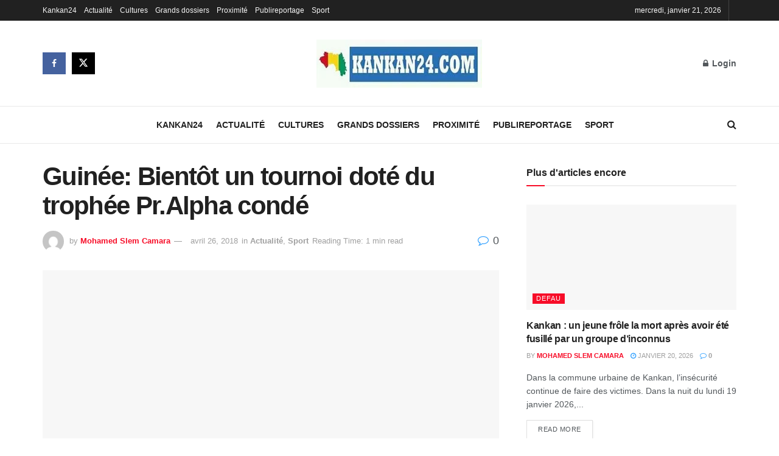

--- FILE ---
content_type: text/html; charset=UTF-8
request_url: https://kankan24.com/guinee-bientot-un-tournoi-dote-du-trophee-pr-alpha-conde/
body_size: 30590
content:
<!doctype html>
<!--[if lt IE 7]><html class="no-js lt-ie9 lt-ie8 lt-ie7" lang="fr-FR"> <![endif]-->
<!--[if IE 7]><html class="no-js lt-ie9 lt-ie8" lang="fr-FR"> <![endif]-->
<!--[if IE 8]><html class="no-js lt-ie9" lang="fr-FR"> <![endif]-->
<!--[if IE 9]><html class="no-js lt-ie10" lang="fr-FR"> <![endif]-->
<!--[if gt IE 8]><!--><html class="no-js" lang="fr-FR"> <!--<![endif]--><head><link data-optimized="2" rel="stylesheet" href="https://kankan24.com/wp-content/litespeed/ucss/ad061e5dabe0cdb881013e6447b380a0.css?ver=f5016" /><script data-no-optimize="1">var litespeed_docref=sessionStorage.getItem("litespeed_docref");litespeed_docref&&(Object.defineProperty(document,"referrer",{get:function(){return litespeed_docref}}),sessionStorage.removeItem("litespeed_docref"));</script> <meta http-equiv="Content-Type" content="text/html; charset=UTF-8" /><meta name='viewport' content='width=device-width, initial-scale=1, user-scalable=yes' /><link rel="profile" href="http://gmpg.org/xfn/11" /><link rel="pingback" href="https://kankan24.com/xmlrpc.php" /><meta name='robots' content='index, follow, max-image-preview:large, max-snippet:-1, max-video-preview:-1' /> <script type="litespeed/javascript">var jnews_ajax_url='/?ajax-request=jnews'</script> <script type="litespeed/javascript">window.jnews=window.jnews||{},window.jnews.library=window.jnews.library||{},window.jnews.library=function(){"use strict";var e=this;e.win=window,e.doc=document,e.noop=function(){},e.globalBody=e.doc.getElementsByTagName("body")[0],e.globalBody=e.globalBody?e.globalBody:e.doc,e.win.jnewsDataStorage=e.win.jnewsDataStorage||{_storage:new WeakMap,put:function(e,t,n){this._storage.has(e)||this._storage.set(e,new Map),this._storage.get(e).set(t,n)},get:function(e,t){return this._storage.get(e).get(t)},has:function(e,t){return this._storage.has(e)&&this._storage.get(e).has(t)},remove:function(e,t){var n=this._storage.get(e).delete(t);return 0===!this._storage.get(e).size&&this._storage.delete(e),n}},e.windowWidth=function(){return e.win.innerWidth||e.docEl.clientWidth||e.globalBody.clientWidth},e.windowHeight=function(){return e.win.innerHeight||e.docEl.clientHeight||e.globalBody.clientHeight},e.requestAnimationFrame=e.win.requestAnimationFrame||e.win.webkitRequestAnimationFrame||e.win.mozRequestAnimationFrame||e.win.msRequestAnimationFrame||window.oRequestAnimationFrame||function(e){return setTimeout(e,1e3/60)},e.cancelAnimationFrame=e.win.cancelAnimationFrame||e.win.webkitCancelAnimationFrame||e.win.webkitCancelRequestAnimationFrame||e.win.mozCancelAnimationFrame||e.win.msCancelRequestAnimationFrame||e.win.oCancelRequestAnimationFrame||function(e){clearTimeout(e)},e.classListSupport="classList"in document.createElement("_"),e.hasClass=e.classListSupport?function(e,t){return e.classList.contains(t)}:function(e,t){return e.className.indexOf(t)>=0},e.addClass=e.classListSupport?function(t,n){e.hasClass(t,n)||t.classList.add(n)}:function(t,n){e.hasClass(t,n)||(t.className+=" "+n)},e.removeClass=e.classListSupport?function(t,n){e.hasClass(t,n)&&t.classList.remove(n)}:function(t,n){e.hasClass(t,n)&&(t.className=t.className.replace(n,""))},e.objKeys=function(e){var t=[];for(var n in e)Object.prototype.hasOwnProperty.call(e,n)&&t.push(n);return t},e.isObjectSame=function(e,t){var n=!0;return JSON.stringify(e)!==JSON.stringify(t)&&(n=!1),n},e.extend=function(){for(var e,t,n,o=arguments[0]||{},i=1,a=arguments.length;i<a;i++)if(null!==(e=arguments[i]))for(t in e)o!==(n=e[t])&&void 0!==n&&(o[t]=n);return o},e.dataStorage=e.win.jnewsDataStorage,e.isVisible=function(e){return 0!==e.offsetWidth&&0!==e.offsetHeight||e.getBoundingClientRect().length},e.getHeight=function(e){return e.offsetHeight||e.clientHeight||e.getBoundingClientRect().height},e.getWidth=function(e){return e.offsetWidth||e.clientWidth||e.getBoundingClientRect().width},e.supportsPassive=!1;try{var t=Object.defineProperty({},"passive",{get:function(){e.supportsPassive=!0}});"createEvent"in e.doc?e.win.addEventListener("test",null,t):"fireEvent"in e.doc&&e.win.attachEvent("test",null)}catch(e){}e.passiveOption=!!e.supportsPassive&&{passive:!0},e.setStorage=function(e,t){e="jnews-"+e;var n={expired:Math.floor(((new Date).getTime()+432e5)/1e3)};t=Object.assign(n,t);localStorage.setItem(e,JSON.stringify(t))},e.getStorage=function(e){e="jnews-"+e;var t=localStorage.getItem(e);return null!==t&&0<t.length?JSON.parse(localStorage.getItem(e)):{}},e.expiredStorage=function(){var t,n="jnews-";for(var o in localStorage)o.indexOf(n)>-1&&"undefined"!==(t=e.getStorage(o.replace(n,""))).expired&&t.expired<Math.floor((new Date).getTime()/1e3)&&localStorage.removeItem(o)},e.addEvents=function(t,n,o){for(var i in n){var a=["touchstart","touchmove"].indexOf(i)>=0&&!o&&e.passiveOption;"createEvent"in e.doc?t.addEventListener(i,n[i],a):"fireEvent"in e.doc&&t.attachEvent("on"+i,n[i])}},e.removeEvents=function(t,n){for(var o in n)"createEvent"in e.doc?t.removeEventListener(o,n[o]):"fireEvent"in e.doc&&t.detachEvent("on"+o,n[o])},e.triggerEvents=function(t,n,o){var i;o=o||{detail:null};return"createEvent"in e.doc?(!(i=e.doc.createEvent("CustomEvent")||new CustomEvent(n)).initCustomEvent||i.initCustomEvent(n,!0,!1,o),void t.dispatchEvent(i)):"fireEvent"in e.doc?((i=e.doc.createEventObject()).eventType=n,void t.fireEvent("on"+i.eventType,i)):void 0},e.getParents=function(t,n){void 0===n&&(n=e.doc);for(var o=[],i=t.parentNode,a=!1;!a;)if(i){var r=i;r.querySelectorAll(n).length?a=!0:(o.push(r),i=r.parentNode)}else o=[],a=!0;return o},e.forEach=function(e,t,n){for(var o=0,i=e.length;o<i;o++)t.call(n,e[o],o)},e.getText=function(e){return e.innerText||e.textContent},e.setText=function(e,t){var n="object"==typeof t?t.innerText||t.textContent:t;e.innerText&&(e.innerText=n),e.textContent&&(e.textContent=n)},e.httpBuildQuery=function(t){return e.objKeys(t).reduce(function t(n){var o=arguments.length>1&&void 0!==arguments[1]?arguments[1]:null;return function(i,a){var r=n[a];a=encodeURIComponent(a);var s=o?"".concat(o,"[").concat(a,"]"):a;return null==r||"function"==typeof r?(i.push("".concat(s,"=")),i):["number","boolean","string"].includes(typeof r)?(i.push("".concat(s,"=").concat(encodeURIComponent(r))),i):(i.push(e.objKeys(r).reduce(t(r,s),[]).join("&")),i)}}(t),[]).join("&")},e.get=function(t,n,o,i){return o="function"==typeof o?o:e.noop,e.ajax("GET",t,n,o,i)},e.post=function(t,n,o,i){return o="function"==typeof o?o:e.noop,e.ajax("POST",t,n,o,i)},e.ajax=function(t,n,o,i,a){var r=new XMLHttpRequest,s=n,c=e.httpBuildQuery(o);if(t=-1!=["GET","POST"].indexOf(t)?t:"GET",r.open(t,s+("GET"==t?"?"+c:""),!0),"POST"==t&&r.setRequestHeader("Content-type","application/x-www-form-urlencoded"),r.setRequestHeader("X-Requested-With","XMLHttpRequest"),r.onreadystatechange=function(){4===r.readyState&&200<=r.status&&300>r.status&&"function"==typeof i&&i.call(void 0,r.response)},void 0!==a&&!a){return{xhr:r,send:function(){r.send("POST"==t?c:null)}}}return r.send("POST"==t?c:null),{xhr:r}},e.scrollTo=function(t,n,o){function i(e,t,n){this.start=this.position(),this.change=e-this.start,this.currentTime=0,this.increment=20,this.duration=void 0===n?500:n,this.callback=t,this.finish=!1,this.animateScroll()}return Math.easeInOutQuad=function(e,t,n,o){return(e/=o/2)<1?n/2*e*e+t:-n/2*(--e*(e-2)-1)+t},i.prototype.stop=function(){this.finish=!0},i.prototype.move=function(t){e.doc.documentElement.scrollTop=t,e.globalBody.parentNode.scrollTop=t,e.globalBody.scrollTop=t},i.prototype.position=function(){return e.doc.documentElement.scrollTop||e.globalBody.parentNode.scrollTop||e.globalBody.scrollTop},i.prototype.animateScroll=function(){this.currentTime+=this.increment;var t=Math.easeInOutQuad(this.currentTime,this.start,this.change,this.duration);this.move(t),this.currentTime<this.duration&&!this.finish?e.requestAnimationFrame.call(e.win,this.animateScroll.bind(this)):this.callback&&"function"==typeof this.callback&&this.callback()},new i(t,n,o)},e.unwrap=function(t){var n,o=t;e.forEach(t,(function(e,t){n?n+=e:n=e})),o.replaceWith(n)},e.performance={start:function(e){performance.mark(e+"Start")},stop:function(e){performance.mark(e+"End"),performance.measure(e,e+"Start",e+"End")}},e.fps=function(){var t=0,n=0,o=0;!function(){var i=t=0,a=0,r=0,s=document.getElementById("fpsTable"),c=function(t){void 0===document.getElementsByTagName("body")[0]?e.requestAnimationFrame.call(e.win,(function(){c(t)})):document.getElementsByTagName("body")[0].appendChild(t)};null===s&&((s=document.createElement("div")).style.position="fixed",s.style.top="120px",s.style.left="10px",s.style.width="100px",s.style.height="20px",s.style.border="1px solid black",s.style.fontSize="11px",s.style.zIndex="100000",s.style.backgroundColor="white",s.id="fpsTable",c(s));var l=function(){o++,n=Date.now(),(a=(o/(r=(n-t)/1e3)).toPrecision(2))!=i&&(i=a,s.innerHTML=i+"fps"),1<r&&(t=n,o=0),e.requestAnimationFrame.call(e.win,l)};l()}()},e.instr=function(e,t){for(var n=0;n<t.length;n++)if(-1!==e.toLowerCase().indexOf(t[n].toLowerCase()))return!0},e.winLoad=function(t,n){function o(o){if("complete"===e.doc.readyState||"interactive"===e.doc.readyState)return!o||n?setTimeout(t,n||1):t(o),1}o()||e.addEvents(e.win,{load:o})},e.docReady=function(t,n){function o(o){if("complete"===e.doc.readyState||"interactive"===e.doc.readyState)return!o||n?setTimeout(t,n||1):t(o),1}o()||e.addEvents(e.doc,{DOMContentLiteSpeedLoaded:o})},e.fireOnce=function(){e.docReady((function(){e.assets=e.assets||[],e.assets.length&&(e.boot(),e.load_assets())}),50)},e.boot=function(){e.length&&e.doc.querySelectorAll("style[media]").forEach((function(e){"not all"==e.getAttribute("media")&&e.removeAttribute("media")}))},e.create_js=function(t,n){var o=e.doc.createElement("script");switch(o.setAttribute("src",t),n){case"defer":o.setAttribute("defer",!0);break;case"async":o.setAttribute("async",!0);break;case"deferasync":o.setAttribute("defer",!0),o.setAttribute("async",!0)}e.globalBody.appendChild(o)},e.load_assets=function(){"object"==typeof e.assets&&e.forEach(e.assets.slice(0),(function(t,n){var o="";t.defer&&(o+="defer"),t.async&&(o+="async"),e.create_js(t.url,o);var i=e.assets.indexOf(t);i>-1&&e.assets.splice(i,1)})),e.assets=jnewsoption.au_scripts=window.jnewsads=[]},e.setCookie=function(e,t,n){var o="";if(n){var i=new Date;i.setTime(i.getTime()+24*n*60*60*1e3),o="; expires="+i.toUTCString()}document.cookie=e+"="+(t||"")+o+"; path=/"},e.getCookie=function(e){for(var t=e+"=",n=document.cookie.split(";"),o=0;o<n.length;o++){for(var i=n[o];" "==i.charAt(0);)i=i.substring(1,i.length);if(0==i.indexOf(t))return i.substring(t.length,i.length)}return null},e.eraseCookie=function(e){document.cookie=e+"=; Path=/; Expires=Thu, 01 Jan 1970 00:00:01 GMT;"},e.docReady((function(){e.globalBody=e.globalBody==e.doc?e.doc.getElementsByTagName("body")[0]:e.globalBody,e.globalBody=e.globalBody?e.globalBody:e.doc})),e.winLoad((function(){e.winLoad((function(){var t=!1;if(void 0!==window.jnewsadmin)if(void 0!==window.file_version_checker){var n=e.objKeys(window.file_version_checker);n.length?n.forEach((function(e){t||"10.0.4"===window.file_version_checker[e]||(t=!0)})):t=!0}else t=!0;t&&(window.jnewsHelper.getMessage(),window.jnewsHelper.getNotice())}),2500)}))},window.jnews.library=new window.jnews.library</script><script type="module">;/*! instant.page v5.1.1 - (C) 2019-2020 Alexandre Dieulot - https://instant.page/license */
let t,e;const n=new Set,o=document.createElement("link"),i=o.relList&&o.relList.supports&&o.relList.supports("prefetch")&&window.IntersectionObserver&&"isIntersecting"in IntersectionObserverEntry.prototype,s="instantAllowQueryString"in document.body.dataset,a="instantAllowExternalLinks"in document.body.dataset,r="instantWhitelist"in document.body.dataset,c="instantMousedownShortcut"in document.body.dataset,d=1111;let l=65,u=!1,f=!1,m=!1;if("instantIntensity"in document.body.dataset){const t=document.body.dataset.instantIntensity;if("mousedown"==t.substr(0,9))u=!0,"mousedown-only"==t&&(f=!0);else if("viewport"==t.substr(0,8))navigator.connection&&(navigator.connection.saveData||navigator.connection.effectiveType&&navigator.connection.effectiveType.includes("2g"))||("viewport"==t?document.documentElement.clientWidth*document.documentElement.clientHeight<45e4&&(m=!0):"viewport-all"==t&&(m=!0));else{const e=parseInt(t);isNaN(e)||(l=e)}}if(i){const n={capture:!0,passive:!0};if(f||document.addEventListener("touchstart",(function(t){e=performance.now();const n=t.target.closest("a");h(n)&&v(n.href)}),n),u?c||document.addEventListener("mousedown",(function(t){const e=t.target.closest("a");h(e)&&v(e.href)}),n):document.addEventListener("mouseover",(function(n){if(performance.now()-e<d)return;if(!("closest"in n.target))return;const o=n.target.closest("a");h(o)&&(o.addEventListener("mouseout",p,{passive:!0}),t=setTimeout((()=>{v(o.href),t=void 0}),l))}),n),c&&document.addEventListener("mousedown",(function(t){if(performance.now()-e<d)return;const n=t.target.closest("a");if(t.which>1||t.metaKey||t.ctrlKey)return;if(!n)return;n.addEventListener("click",(function(t){1337!=t.detail&&t.preventDefault()}),{capture:!0,passive:!1,once:!0});const o=new MouseEvent("click",{view:window,bubbles:!0,cancelable:!1,detail:1337});n.dispatchEvent(o)}),n),m){let t;(t=window.requestIdleCallback?t=>{requestIdleCallback(t,{timeout:1500})}:t=>{t()})((()=>{const t=new IntersectionObserver((e=>{e.forEach((e=>{if(e.isIntersecting){const n=e.target;t.unobserve(n),v(n.href)}}))}));document.querySelectorAll("a").forEach((e=>{h(e)&&t.observe(e)}))}))}}function p(e){e.relatedTarget&&e.target.closest("a")==e.relatedTarget.closest("a")||t&&(clearTimeout(t),t=void 0)}function h(t){if(t&&t.href&&(!r||"instant"in t.dataset)&&(a||t.origin==location.origin||"instant"in t.dataset)&&["http:","https:"].includes(t.protocol)&&("http:"!=t.protocol||"https:"!=location.protocol)&&(s||!t.search||"instant"in t.dataset)&&!(t.hash&&t.pathname+t.search==location.pathname+location.search||"noInstant"in t.dataset))return!0}function v(t){if(n.has(t))return;const e=document.createElement("link");e.rel="prefetch",e.href=t,document.head.appendChild(e),n.add(t)}</script> <title>Guinée: Bientôt un tournoi doté du trophée Pr.Alpha condé - kankan24</title><link rel="canonical" href="https://kankan24.com/guinee-bientot-un-tournoi-dote-du-trophee-pr-alpha-conde/" /><meta property="og:locale" content="fr_FR" /><meta property="og:type" content="article" /><meta property="og:title" content="Guinée: Bientôt un tournoi doté du trophée Pr.Alpha condé - kankan24" /><meta property="og:description" content="Le ministère des sports de la culture et du patrimoine historique en collaboration avec la ligue amateur, et la fédération guineenne de football, organise la toute première édition de la coupe du Président de la République « Prof.Alpha Condé » . Cette compétition qui démarre ce samedi 28 avril 2018 dans la ville des agrumes de Kindia, [&hellip;]" /><meta property="og:url" content="https://kankan24.com/guinee-bientot-un-tournoi-dote-du-trophee-pr-alpha-conde/" /><meta property="og:site_name" content="kankan24" /><meta property="article:author" content="Kankan24" /><meta property="article:published_time" content="2018-04-26T09:57:55+00:00" /><meta property="og:image" content="https://kankan24.com/wp-content/uploads/2018/04/FB_IMG_15246961443534386.jpg" /><meta property="og:image:width" content="480" /><meta property="og:image:height" content="270" /><meta property="og:image:type" content="image/jpeg" /><meta name="author" content="Mohamed Slem Camara" /><meta name="twitter:card" content="summary_large_image" /><meta name="twitter:label1" content="Écrit par" /><meta name="twitter:data1" content="Mohamed Slem Camara" /><meta name="twitter:label2" content="Durée de lecture estimée" /><meta name="twitter:data2" content="1 minute" /> <script type="application/ld+json" class="yoast-schema-graph">{"@context":"https://schema.org","@graph":[{"@type":"WebPage","@id":"https://kankan24.com/guinee-bientot-un-tournoi-dote-du-trophee-pr-alpha-conde/","url":"https://kankan24.com/guinee-bientot-un-tournoi-dote-du-trophee-pr-alpha-conde/","name":"Guinée: Bientôt un tournoi doté du trophée Pr.Alpha condé - kankan24","isPartOf":{"@id":"https://kankan24.com/#website"},"primaryImageOfPage":{"@id":"https://kankan24.com/guinee-bientot-un-tournoi-dote-du-trophee-pr-alpha-conde/#primaryimage"},"image":{"@id":"https://kankan24.com/guinee-bientot-un-tournoi-dote-du-trophee-pr-alpha-conde/#primaryimage"},"thumbnailUrl":"https://kankan24.com/wp-content/uploads/2018/04/FB_IMG_15246961443534386.jpg","datePublished":"2018-04-26T09:57:55+00:00","dateModified":"2018-04-26T09:57:55+00:00","author":{"@id":"https://kankan24.com/#/schema/person/91d3fdc73dc2ce5f097e45dde5533bb9"},"breadcrumb":{"@id":"https://kankan24.com/guinee-bientot-un-tournoi-dote-du-trophee-pr-alpha-conde/#breadcrumb"},"inLanguage":"fr-FR","potentialAction":[{"@type":"ReadAction","target":["https://kankan24.com/guinee-bientot-un-tournoi-dote-du-trophee-pr-alpha-conde/"]}]},{"@type":"ImageObject","inLanguage":"fr-FR","@id":"https://kankan24.com/guinee-bientot-un-tournoi-dote-du-trophee-pr-alpha-conde/#primaryimage","url":"https://kankan24.com/wp-content/uploads/2018/04/FB_IMG_15246961443534386.jpg","contentUrl":"https://kankan24.com/wp-content/uploads/2018/04/FB_IMG_15246961443534386.jpg","width":480,"height":270},{"@type":"BreadcrumbList","@id":"https://kankan24.com/guinee-bientot-un-tournoi-dote-du-trophee-pr-alpha-conde/#breadcrumb","itemListElement":[{"@type":"ListItem","position":1,"name":"Accueil","item":"https://kankan24.com/"},{"@type":"ListItem","position":2,"name":"Guinée: Bientôt un tournoi doté du trophée Pr.Alpha condé"}]},{"@type":"WebSite","@id":"https://kankan24.com/#website","url":"https://kankan24.com/","name":"kankan24","description":"l&#039;info en temps reel","potentialAction":[{"@type":"SearchAction","target":{"@type":"EntryPoint","urlTemplate":"https://kankan24.com/?s={search_term_string}"},"query-input":{"@type":"PropertyValueSpecification","valueRequired":true,"valueName":"search_term_string"}}],"inLanguage":"fr-FR"},{"@type":"Person","@id":"https://kankan24.com/#/schema/person/91d3fdc73dc2ce5f097e45dde5533bb9","name":"Mohamed Slem Camara","image":{"@type":"ImageObject","inLanguage":"fr-FR","@id":"https://kankan24.com/#/schema/person/image/","url":"https://kankan24.com/wp-content/litespeed/avatar/7335ad25c318bd0dd19b954db5281990.jpg?ver=1768418514","contentUrl":"https://kankan24.com/wp-content/litespeed/avatar/7335ad25c318bd0dd19b954db5281990.jpg?ver=1768418514","caption":"Mohamed Slem Camara"},"description":"Toute l'actualité de Kankan,de la Guinée et d'ailleurs en temps réel","sameAs":["https://kankan24.com","Kankan24","@administrateurs"],"url":"https://kankan24.com/author/5278a2e005b093ba/"}]}</script> <link rel="alternate" title="oEmbed (JSON)" type="application/json+oembed" href="https://kankan24.com/wp-json/oembed/1.0/embed?url=https%3A%2F%2Fkankan24.com%2Fguinee-bientot-un-tournoi-dote-du-trophee-pr-alpha-conde%2F" /><link rel="alternate" title="oEmbed (XML)" type="text/xml+oembed" href="https://kankan24.com/wp-json/oembed/1.0/embed?url=https%3A%2F%2Fkankan24.com%2Fguinee-bientot-un-tournoi-dote-du-trophee-pr-alpha-conde%2F&#038;format=xml" /><style id='wp-img-auto-sizes-contain-inline-css' type='text/css'>img:is([sizes=auto i],[sizes^="auto," i]){contain-intrinsic-size:3000px 1500px}
/*# sourceURL=wp-img-auto-sizes-contain-inline-css */</style> <script type="litespeed/javascript" data-src="https://kankan24.com/wp-includes/js/jquery/jquery.min.js" id="jquery-core-js"></script> <script></script><meta name="generator" content="Powered by WPBakery Page Builder - drag and drop page builder for WordPress."/><style id="jeg_dynamic_css" type="text/css" data-type="jeg_custom-css">.jeg_header .jeg_bottombar.jeg_navbar,.jeg_bottombar .jeg_nav_icon { height : 60px; } .jeg_header .jeg_bottombar.jeg_navbar, .jeg_header .jeg_bottombar .jeg_main_menu:not(.jeg_menu_style_1) > li > a, .jeg_header .jeg_bottombar .jeg_menu_style_1 > li, .jeg_header .jeg_bottombar .jeg_menu:not(.jeg_main_menu) > li > a { line-height : 60px; } .jeg_header .jeg_bottombar, .jeg_header .jeg_bottombar.jeg_navbar_dark, .jeg_bottombar.jeg_navbar_boxed .jeg_nav_row, .jeg_bottombar.jeg_navbar_dark.jeg_navbar_boxed .jeg_nav_row { border-top-width : 1px; }</style><style type="text/css">.no_thumbnail .jeg_thumb,
					.thumbnail-container.no_thumbnail {
					    display: none !important;
					}
					.jeg_search_result .jeg_pl_xs_3.no_thumbnail .jeg_postblock_content,
					.jeg_sidefeed .jeg_pl_xs_3.no_thumbnail .jeg_postblock_content,
					.jeg_pl_sm.no_thumbnail .jeg_postblock_content {
					    margin-left: 0;
					}
					.jeg_postblock_11 .no_thumbnail .jeg_postblock_content,
					.jeg_postblock_12 .no_thumbnail .jeg_postblock_content,
					.jeg_postblock_12.jeg_col_3o3 .no_thumbnail .jeg_postblock_content  {
					    margin-top: 0;
					}
					.jeg_postblock_15 .jeg_pl_md_box.no_thumbnail .jeg_postblock_content,
					.jeg_postblock_19 .jeg_pl_md_box.no_thumbnail .jeg_postblock_content,
					.jeg_postblock_24 .jeg_pl_md_box.no_thumbnail .jeg_postblock_content,
					.jeg_sidefeed .jeg_pl_md_box .jeg_postblock_content {
					    position: relative;
					}
					.jeg_postblock_carousel_2 .no_thumbnail .jeg_post_title a,
					.jeg_postblock_carousel_2 .no_thumbnail .jeg_post_title a:hover,
					.jeg_postblock_carousel_2 .no_thumbnail .jeg_post_meta .fa {
					    color: #212121 !important;
					} 
					.jnews-dark-mode .jeg_postblock_carousel_2 .no_thumbnail .jeg_post_title a,
					.jnews-dark-mode .jeg_postblock_carousel_2 .no_thumbnail .jeg_post_title a:hover,
					.jnews-dark-mode .jeg_postblock_carousel_2 .no_thumbnail .jeg_post_meta .fa {
					    color: #fff !important;
					}</style><noscript><style>.wpb_animate_when_almost_visible { opacity: 1; }</style></noscript><style id='global-styles-inline-css' type='text/css'>:root{--wp--preset--aspect-ratio--square: 1;--wp--preset--aspect-ratio--4-3: 4/3;--wp--preset--aspect-ratio--3-4: 3/4;--wp--preset--aspect-ratio--3-2: 3/2;--wp--preset--aspect-ratio--2-3: 2/3;--wp--preset--aspect-ratio--16-9: 16/9;--wp--preset--aspect-ratio--9-16: 9/16;--wp--preset--color--black: #000000;--wp--preset--color--cyan-bluish-gray: #abb8c3;--wp--preset--color--white: #ffffff;--wp--preset--color--pale-pink: #f78da7;--wp--preset--color--vivid-red: #cf2e2e;--wp--preset--color--luminous-vivid-orange: #ff6900;--wp--preset--color--luminous-vivid-amber: #fcb900;--wp--preset--color--light-green-cyan: #7bdcb5;--wp--preset--color--vivid-green-cyan: #00d084;--wp--preset--color--pale-cyan-blue: #8ed1fc;--wp--preset--color--vivid-cyan-blue: #0693e3;--wp--preset--color--vivid-purple: #9b51e0;--wp--preset--gradient--vivid-cyan-blue-to-vivid-purple: linear-gradient(135deg,rgb(6,147,227) 0%,rgb(155,81,224) 100%);--wp--preset--gradient--light-green-cyan-to-vivid-green-cyan: linear-gradient(135deg,rgb(122,220,180) 0%,rgb(0,208,130) 100%);--wp--preset--gradient--luminous-vivid-amber-to-luminous-vivid-orange: linear-gradient(135deg,rgb(252,185,0) 0%,rgb(255,105,0) 100%);--wp--preset--gradient--luminous-vivid-orange-to-vivid-red: linear-gradient(135deg,rgb(255,105,0) 0%,rgb(207,46,46) 100%);--wp--preset--gradient--very-light-gray-to-cyan-bluish-gray: linear-gradient(135deg,rgb(238,238,238) 0%,rgb(169,184,195) 100%);--wp--preset--gradient--cool-to-warm-spectrum: linear-gradient(135deg,rgb(74,234,220) 0%,rgb(151,120,209) 20%,rgb(207,42,186) 40%,rgb(238,44,130) 60%,rgb(251,105,98) 80%,rgb(254,248,76) 100%);--wp--preset--gradient--blush-light-purple: linear-gradient(135deg,rgb(255,206,236) 0%,rgb(152,150,240) 100%);--wp--preset--gradient--blush-bordeaux: linear-gradient(135deg,rgb(254,205,165) 0%,rgb(254,45,45) 50%,rgb(107,0,62) 100%);--wp--preset--gradient--luminous-dusk: linear-gradient(135deg,rgb(255,203,112) 0%,rgb(199,81,192) 50%,rgb(65,88,208) 100%);--wp--preset--gradient--pale-ocean: linear-gradient(135deg,rgb(255,245,203) 0%,rgb(182,227,212) 50%,rgb(51,167,181) 100%);--wp--preset--gradient--electric-grass: linear-gradient(135deg,rgb(202,248,128) 0%,rgb(113,206,126) 100%);--wp--preset--gradient--midnight: linear-gradient(135deg,rgb(2,3,129) 0%,rgb(40,116,252) 100%);--wp--preset--font-size--small: 13px;--wp--preset--font-size--medium: 20px;--wp--preset--font-size--large: 36px;--wp--preset--font-size--x-large: 42px;--wp--preset--spacing--20: 0.44rem;--wp--preset--spacing--30: 0.67rem;--wp--preset--spacing--40: 1rem;--wp--preset--spacing--50: 1.5rem;--wp--preset--spacing--60: 2.25rem;--wp--preset--spacing--70: 3.38rem;--wp--preset--spacing--80: 5.06rem;--wp--preset--shadow--natural: 6px 6px 9px rgba(0, 0, 0, 0.2);--wp--preset--shadow--deep: 12px 12px 50px rgba(0, 0, 0, 0.4);--wp--preset--shadow--sharp: 6px 6px 0px rgba(0, 0, 0, 0.2);--wp--preset--shadow--outlined: 6px 6px 0px -3px rgb(255, 255, 255), 6px 6px rgb(0, 0, 0);--wp--preset--shadow--crisp: 6px 6px 0px rgb(0, 0, 0);}:where(.is-layout-flex){gap: 0.5em;}:where(.is-layout-grid){gap: 0.5em;}body .is-layout-flex{display: flex;}.is-layout-flex{flex-wrap: wrap;align-items: center;}.is-layout-flex > :is(*, div){margin: 0;}body .is-layout-grid{display: grid;}.is-layout-grid > :is(*, div){margin: 0;}:where(.wp-block-columns.is-layout-flex){gap: 2em;}:where(.wp-block-columns.is-layout-grid){gap: 2em;}:where(.wp-block-post-template.is-layout-flex){gap: 1.25em;}:where(.wp-block-post-template.is-layout-grid){gap: 1.25em;}.has-black-color{color: var(--wp--preset--color--black) !important;}.has-cyan-bluish-gray-color{color: var(--wp--preset--color--cyan-bluish-gray) !important;}.has-white-color{color: var(--wp--preset--color--white) !important;}.has-pale-pink-color{color: var(--wp--preset--color--pale-pink) !important;}.has-vivid-red-color{color: var(--wp--preset--color--vivid-red) !important;}.has-luminous-vivid-orange-color{color: var(--wp--preset--color--luminous-vivid-orange) !important;}.has-luminous-vivid-amber-color{color: var(--wp--preset--color--luminous-vivid-amber) !important;}.has-light-green-cyan-color{color: var(--wp--preset--color--light-green-cyan) !important;}.has-vivid-green-cyan-color{color: var(--wp--preset--color--vivid-green-cyan) !important;}.has-pale-cyan-blue-color{color: var(--wp--preset--color--pale-cyan-blue) !important;}.has-vivid-cyan-blue-color{color: var(--wp--preset--color--vivid-cyan-blue) !important;}.has-vivid-purple-color{color: var(--wp--preset--color--vivid-purple) !important;}.has-black-background-color{background-color: var(--wp--preset--color--black) !important;}.has-cyan-bluish-gray-background-color{background-color: var(--wp--preset--color--cyan-bluish-gray) !important;}.has-white-background-color{background-color: var(--wp--preset--color--white) !important;}.has-pale-pink-background-color{background-color: var(--wp--preset--color--pale-pink) !important;}.has-vivid-red-background-color{background-color: var(--wp--preset--color--vivid-red) !important;}.has-luminous-vivid-orange-background-color{background-color: var(--wp--preset--color--luminous-vivid-orange) !important;}.has-luminous-vivid-amber-background-color{background-color: var(--wp--preset--color--luminous-vivid-amber) !important;}.has-light-green-cyan-background-color{background-color: var(--wp--preset--color--light-green-cyan) !important;}.has-vivid-green-cyan-background-color{background-color: var(--wp--preset--color--vivid-green-cyan) !important;}.has-pale-cyan-blue-background-color{background-color: var(--wp--preset--color--pale-cyan-blue) !important;}.has-vivid-cyan-blue-background-color{background-color: var(--wp--preset--color--vivid-cyan-blue) !important;}.has-vivid-purple-background-color{background-color: var(--wp--preset--color--vivid-purple) !important;}.has-black-border-color{border-color: var(--wp--preset--color--black) !important;}.has-cyan-bluish-gray-border-color{border-color: var(--wp--preset--color--cyan-bluish-gray) !important;}.has-white-border-color{border-color: var(--wp--preset--color--white) !important;}.has-pale-pink-border-color{border-color: var(--wp--preset--color--pale-pink) !important;}.has-vivid-red-border-color{border-color: var(--wp--preset--color--vivid-red) !important;}.has-luminous-vivid-orange-border-color{border-color: var(--wp--preset--color--luminous-vivid-orange) !important;}.has-luminous-vivid-amber-border-color{border-color: var(--wp--preset--color--luminous-vivid-amber) !important;}.has-light-green-cyan-border-color{border-color: var(--wp--preset--color--light-green-cyan) !important;}.has-vivid-green-cyan-border-color{border-color: var(--wp--preset--color--vivid-green-cyan) !important;}.has-pale-cyan-blue-border-color{border-color: var(--wp--preset--color--pale-cyan-blue) !important;}.has-vivid-cyan-blue-border-color{border-color: var(--wp--preset--color--vivid-cyan-blue) !important;}.has-vivid-purple-border-color{border-color: var(--wp--preset--color--vivid-purple) !important;}.has-vivid-cyan-blue-to-vivid-purple-gradient-background{background: var(--wp--preset--gradient--vivid-cyan-blue-to-vivid-purple) !important;}.has-light-green-cyan-to-vivid-green-cyan-gradient-background{background: var(--wp--preset--gradient--light-green-cyan-to-vivid-green-cyan) !important;}.has-luminous-vivid-amber-to-luminous-vivid-orange-gradient-background{background: var(--wp--preset--gradient--luminous-vivid-amber-to-luminous-vivid-orange) !important;}.has-luminous-vivid-orange-to-vivid-red-gradient-background{background: var(--wp--preset--gradient--luminous-vivid-orange-to-vivid-red) !important;}.has-very-light-gray-to-cyan-bluish-gray-gradient-background{background: var(--wp--preset--gradient--very-light-gray-to-cyan-bluish-gray) !important;}.has-cool-to-warm-spectrum-gradient-background{background: var(--wp--preset--gradient--cool-to-warm-spectrum) !important;}.has-blush-light-purple-gradient-background{background: var(--wp--preset--gradient--blush-light-purple) !important;}.has-blush-bordeaux-gradient-background{background: var(--wp--preset--gradient--blush-bordeaux) !important;}.has-luminous-dusk-gradient-background{background: var(--wp--preset--gradient--luminous-dusk) !important;}.has-pale-ocean-gradient-background{background: var(--wp--preset--gradient--pale-ocean) !important;}.has-electric-grass-gradient-background{background: var(--wp--preset--gradient--electric-grass) !important;}.has-midnight-gradient-background{background: var(--wp--preset--gradient--midnight) !important;}.has-small-font-size{font-size: var(--wp--preset--font-size--small) !important;}.has-medium-font-size{font-size: var(--wp--preset--font-size--medium) !important;}.has-large-font-size{font-size: var(--wp--preset--font-size--large) !important;}.has-x-large-font-size{font-size: var(--wp--preset--font-size--x-large) !important;}
/*# sourceURL=global-styles-inline-css */</style></head><body class="wp-singular post-template-default single single-post postid-1120 single-format-standard wp-embed-responsive wp-theme-jnews wp-child-theme-jnews-child jeg_toggle_light jeg_single_tpl_1 jnews jsc_normal wpb-js-composer js-comp-ver-7.0 vc_responsive"><div class="jeg_ad jeg_ad_top jnews_header_top_ads"><div class='ads-wrapper  '></div></div><div class="jeg_viewport"><div class="jeg_header_wrapper"><div class="jeg_header_instagram_wrapper"></div><div class="jeg_header normal"><div class="jeg_topbar jeg_container jeg_navbar_wrapper dark"><div class="container"><div class="jeg_nav_row"><div class="jeg_nav_col jeg_nav_left  jeg_nav_grow"><div class="item_wrap jeg_nav_alignleft"><div class="jeg_nav_item"><ul class="jeg_menu jeg_top_menu"><li id="menu-item-15986" class="menu-item menu-item-type-post_type menu-item-object-page menu-item-home menu-item-15986"><a href="https://kankan24.com/">Kankan24</a></li><li id="menu-item-15987" class="menu-item menu-item-type-taxonomy menu-item-object-category current-post-ancestor current-menu-parent current-post-parent menu-item-15987"><a href="https://kankan24.com/category/actualite/">Actualité</a></li><li id="menu-item-15988" class="menu-item menu-item-type-taxonomy menu-item-object-category menu-item-15988"><a href="https://kankan24.com/category/cultures/">Cultures</a></li><li id="menu-item-15989" class="menu-item menu-item-type-taxonomy menu-item-object-category menu-item-15989"><a href="https://kankan24.com/category/grands-dossiers/">Grands dossiers</a></li><li id="menu-item-15990" class="menu-item menu-item-type-taxonomy menu-item-object-category menu-item-15990"><a href="https://kankan24.com/category/proximite/">Proximité</a></li><li id="menu-item-15991" class="menu-item menu-item-type-taxonomy menu-item-object-category menu-item-15991"><a href="https://kankan24.com/category/publireportage/">Publireportage</a></li><li id="menu-item-15992" class="menu-item menu-item-type-taxonomy menu-item-object-category current-post-ancestor current-menu-parent current-post-parent menu-item-15992"><a href="https://kankan24.com/category/sport/">Sport</a></li></ul></div></div></div><div class="jeg_nav_col jeg_nav_center  jeg_nav_normal"><div class="item_wrap jeg_nav_aligncenter"></div></div><div class="jeg_nav_col jeg_nav_right  jeg_nav_normal"><div class="item_wrap jeg_nav_alignright"><div class="jeg_nav_item jeg_top_date">
mercredi, janvier 21, 2026</div><div class="jeg_nav_item jnews_header_topbar_weather"></div></div></div></div></div></div><div class="jeg_midbar jeg_container jeg_navbar_wrapper normal"><div class="container"><div class="jeg_nav_row"><div class="jeg_nav_col jeg_nav_left jeg_nav_normal"><div class="item_wrap jeg_nav_alignleft"><div
class="jeg_nav_item socials_widget jeg_social_icon_block square">
<a href="https://www.facebook.com/infokankan" target='_blank' rel='external noopener nofollow' class="jeg_facebook"><i class="fa fa-facebook"></i> </a><a href="https://twitter.com/" target='_blank' rel='external noopener nofollow' class="jeg_twitter"><i class="fa fa-twitter"><span class="jeg-icon icon-twitter"><svg xmlns="http://www.w3.org/2000/svg" height="1em" viewBox="0 0 512 512"><path d="M389.2 48h70.6L305.6 224.2 487 464H345L233.7 318.6 106.5 464H35.8L200.7 275.5 26.8 48H172.4L272.9 180.9 389.2 48zM364.4 421.8h39.1L151.1 88h-42L364.4 421.8z"/></svg></span></i> </a></div></div></div><div class="jeg_nav_col jeg_nav_center jeg_nav_grow"><div class="item_wrap jeg_nav_aligncenter"><div class="jeg_nav_item jeg_logo jeg_desktop_logo"><div class="site-title">
<a href="https://kankan24.com/" style="padding: 0 0 0 0;">
<img data-lazyloaded="1" src="[data-uri]" width="272" height="79" class='jeg_logo_img' data-src="https://kankan24.com/wp-content/uploads/2022/08/logo1-1.jpg.webp" data-srcset="https://kankan24.com/wp-content/uploads/2022/08/logo1-1.jpg.webp 1x, https://kankan24.com/wp-content/uploads/2022/08/logo1-1.jpg.webp 2x" alt="kankan24"data-light-src="https://kankan24.com/wp-content/uploads/2022/08/logo1-1.jpg" data-light-srcset="https://kankan24.com/wp-content/uploads/2022/08/logo1-1.jpg 1x, https://kankan24.com/wp-content/uploads/2022/08/logo1-1.jpg 2x" data-dark-src="https://kankan24.com/wp-content/uploads/2017/10/logo1-1.jpg" data-dark-srcset="https://kankan24.com/wp-content/uploads/2017/10/logo1-1.jpg 1x, https://kankan24.com/wp-content/uploads/2017/10/logo1-1.jpg 2x">			</a></div></div></div></div><div class="jeg_nav_col jeg_nav_right jeg_nav_normal"><div class="item_wrap jeg_nav_alignright"><div class="jeg_nav_item jeg_nav_account"><ul class="jeg_accountlink jeg_menu"><li><a href="#jeg_loginform" class="jeg_popuplink"><i class="fa fa-lock"></i> Login</a></li></ul></div></div></div></div></div></div><div class="jeg_bottombar jeg_navbar jeg_container jeg_navbar_wrapper jeg_navbar_normal jeg_navbar_normal"><div class="container"><div class="jeg_nav_row"><div class="jeg_nav_col jeg_nav_left jeg_nav_normal"><div class="item_wrap jeg_nav_alignleft"></div></div><div class="jeg_nav_col jeg_nav_center jeg_nav_grow"><div class="item_wrap jeg_nav_aligncenter"><div class="jeg_nav_item jeg_main_menu_wrapper"><div class="jeg_mainmenu_wrap"><ul class="jeg_menu jeg_main_menu jeg_menu_style_1" data-animation="animate"><li class="menu-item menu-item-type-post_type menu-item-object-page menu-item-home menu-item-15986 bgnav" data-item-row="default" ><a href="https://kankan24.com/">Kankan24</a></li><li class="menu-item menu-item-type-taxonomy menu-item-object-category current-post-ancestor current-menu-parent current-post-parent menu-item-15987 bgnav" data-item-row="default" ><a href="https://kankan24.com/category/actualite/">Actualité</a></li><li class="menu-item menu-item-type-taxonomy menu-item-object-category menu-item-15988 bgnav" data-item-row="default" ><a href="https://kankan24.com/category/cultures/">Cultures</a></li><li class="menu-item menu-item-type-taxonomy menu-item-object-category menu-item-15989 bgnav" data-item-row="default" ><a href="https://kankan24.com/category/grands-dossiers/">Grands dossiers</a></li><li class="menu-item menu-item-type-taxonomy menu-item-object-category menu-item-15990 bgnav" data-item-row="default" ><a href="https://kankan24.com/category/proximite/">Proximité</a></li><li class="menu-item menu-item-type-taxonomy menu-item-object-category menu-item-15991 bgnav" data-item-row="default" ><a href="https://kankan24.com/category/publireportage/">Publireportage</a></li><li class="menu-item menu-item-type-taxonomy menu-item-object-category current-post-ancestor current-menu-parent current-post-parent menu-item-15992 bgnav" data-item-row="default" ><a href="https://kankan24.com/category/sport/">Sport</a></li></ul></div></div></div></div><div class="jeg_nav_col jeg_nav_right jeg_nav_normal"><div class="item_wrap jeg_nav_alignright"><div class="jeg_nav_item jeg_search_wrapper search_icon jeg_search_popup_expand">
<a href="#" class="jeg_search_toggle"><i class="fa fa-search"></i></a><form action="https://kankan24.com/" method="get" class="jeg_search_form" target="_top">
<input name="s" class="jeg_search_input" placeholder="Search..." type="text" value="" autocomplete="off">
<button aria-label="Search Button" type="submit" class="jeg_search_button btn"><i class="fa fa-search"></i></button></form><div class="jeg_search_result jeg_search_hide with_result"><div class="search-result-wrapper"></div><div class="search-link search-noresult">
No Result</div><div class="search-link search-all-button">
<i class="fa fa-search"></i> View All Result</div></div></div></div></div></div></div></div></div></div><div class="jeg_header_sticky"><div class="sticky_blankspace"></div><div class="jeg_header normal"><div class="jeg_container"><div data-mode="scroll" class="jeg_stickybar jeg_navbar jeg_navbar_wrapper jeg_navbar_normal jeg_navbar_normal"><div class="container"><div class="jeg_nav_row"><div class="jeg_nav_col jeg_nav_left jeg_nav_grow"><div class="item_wrap jeg_nav_alignleft"><div class="jeg_nav_item jeg_main_menu_wrapper"><div class="jeg_mainmenu_wrap"><ul class="jeg_menu jeg_main_menu jeg_menu_style_1" data-animation="animate"><li class="menu-item menu-item-type-post_type menu-item-object-page menu-item-home menu-item-15986 bgnav" data-item-row="default" ><a href="https://kankan24.com/">Kankan24</a></li><li class="menu-item menu-item-type-taxonomy menu-item-object-category current-post-ancestor current-menu-parent current-post-parent menu-item-15987 bgnav" data-item-row="default" ><a href="https://kankan24.com/category/actualite/">Actualité</a></li><li class="menu-item menu-item-type-taxonomy menu-item-object-category menu-item-15988 bgnav" data-item-row="default" ><a href="https://kankan24.com/category/cultures/">Cultures</a></li><li class="menu-item menu-item-type-taxonomy menu-item-object-category menu-item-15989 bgnav" data-item-row="default" ><a href="https://kankan24.com/category/grands-dossiers/">Grands dossiers</a></li><li class="menu-item menu-item-type-taxonomy menu-item-object-category menu-item-15990 bgnav" data-item-row="default" ><a href="https://kankan24.com/category/proximite/">Proximité</a></li><li class="menu-item menu-item-type-taxonomy menu-item-object-category menu-item-15991 bgnav" data-item-row="default" ><a href="https://kankan24.com/category/publireportage/">Publireportage</a></li><li class="menu-item menu-item-type-taxonomy menu-item-object-category current-post-ancestor current-menu-parent current-post-parent menu-item-15992 bgnav" data-item-row="default" ><a href="https://kankan24.com/category/sport/">Sport</a></li></ul></div></div></div></div><div class="jeg_nav_col jeg_nav_center jeg_nav_normal"><div class="item_wrap jeg_nav_aligncenter"></div></div><div class="jeg_nav_col jeg_nav_right jeg_nav_normal"><div class="item_wrap jeg_nav_alignright"><div class="jeg_nav_item jeg_search_wrapper search_icon jeg_search_popup_expand">
<a href="#" class="jeg_search_toggle"><i class="fa fa-search"></i></a><form action="https://kankan24.com/" method="get" class="jeg_search_form" target="_top">
<input name="s" class="jeg_search_input" placeholder="Search..." type="text" value="" autocomplete="off">
<button aria-label="Search Button" type="submit" class="jeg_search_button btn"><i class="fa fa-search"></i></button></form><div class="jeg_search_result jeg_search_hide with_result"><div class="search-result-wrapper"></div><div class="search-link search-noresult">
No Result</div><div class="search-link search-all-button">
<i class="fa fa-search"></i> View All Result</div></div></div></div></div></div></div></div></div></div></div><div class="jeg_navbar_mobile_wrapper"><div class="jeg_navbar_mobile" data-mode="scroll"><div class="jeg_mobile_bottombar jeg_mobile_midbar jeg_container normal"><div class="container"><div class="jeg_nav_row"><div class="jeg_nav_col jeg_nav_left jeg_nav_normal"><div class="item_wrap jeg_nav_alignleft"><div class="jeg_nav_item">
<a href="#" class="toggle_btn jeg_mobile_toggle"><i class="fa fa-bars"></i></a></div></div></div><div class="jeg_nav_col jeg_nav_center jeg_nav_grow"><div class="item_wrap jeg_nav_aligncenter"><div class="jeg_nav_item jeg_mobile_logo"><div class="site-title">
<a href="https://kankan24.com/">
<img data-lazyloaded="1" src="[data-uri]" class='jeg_logo_img' data-src="https://kankan24.com/wp-content/uploads/2017/10/logo1-1.jpg" data-srcset="https://kankan24.com/wp-content/uploads/2017/10/logo1-1.jpg 1x, https://kankan24.com/wp-content/uploads/2017/10/logo1-1.jpg 2x" alt="kankan24"data-light-src="https://kankan24.com/wp-content/uploads/2017/10/logo1-1.jpg" data-light-srcset="https://kankan24.com/wp-content/uploads/2017/10/logo1-1.jpg 1x, https://kankan24.com/wp-content/uploads/2017/10/logo1-1.jpg 2x" data-dark-src="" data-dark-srcset=" 1x,  2x">		    </a></div></div></div></div><div class="jeg_nav_col jeg_nav_right jeg_nav_normal"><div class="item_wrap jeg_nav_alignright"><div class="jeg_nav_item jeg_search_wrapper jeg_search_popup_expand">
<a href="#" class="jeg_search_toggle"><i class="fa fa-search"></i></a><form action="https://kankan24.com/" method="get" class="jeg_search_form" target="_top">
<input name="s" class="jeg_search_input" placeholder="Search..." type="text" value="" autocomplete="off">
<button aria-label="Search Button" type="submit" class="jeg_search_button btn"><i class="fa fa-search"></i></button></form><div class="jeg_search_result jeg_search_hide with_result"><div class="search-result-wrapper"></div><div class="search-link search-noresult">
No Result</div><div class="search-link search-all-button">
<i class="fa fa-search"></i> View All Result</div></div></div></div></div></div></div></div></div><div class="sticky_blankspace" style="height: 60px;"></div></div><div class="jeg_ad jeg_ad_top jnews_header_bottom_ads"><div class='ads-wrapper  '></div></div><div class="post-wrapper"><div class="post-wrap" ><div class="jeg_main "><div class="jeg_container"><div class="jeg_content jeg_singlepage"><div class="container"><div class="jeg_ad jeg_article jnews_article_top_ads"><div class='ads-wrapper  '></div></div><div class="row"><div class="jeg_main_content col-md-8"><div class="jeg_inner_content"><div class="entry-header"><h1 class="jeg_post_title">Guinée: Bientôt un tournoi doté du trophée Pr.Alpha condé</h1><div class="jeg_meta_container"><div class="jeg_post_meta jeg_post_meta_1"><div class="meta_left"><div class="jeg_meta_author">
<img data-lazyloaded="1" src="[data-uri]" alt='Mohamed Slem Camara' data-src='https://kankan24.com/wp-content/litespeed/avatar/1acd6cf1e0ea1b6a4f3e848621f49581.jpg?ver=1768418514' data-srcset='https://kankan24.com/wp-content/litespeed/avatar/1687796e87d836da73ea0d733ee456e5.jpg?ver=1768418514 2x' class='avatar avatar-80 photo' height='80' width='80' decoding='async'/>					<span class="meta_text">by</span>
<a href="https://kankan24.com/author/5278a2e005b093ba/">Mohamed Slem Camara</a></div><div class="jeg_meta_date">
<a href="https://kankan24.com/guinee-bientot-un-tournoi-dote-du-trophee-pr-alpha-conde/">avril 26, 2018</a></div><div class="jeg_meta_category">
<span><span class="meta_text">in</span>
<a href="https://kankan24.com/category/actualite/" rel="category tag">Actualité</a><span class="category-separator">, </span><a href="https://kankan24.com/category/sport/" rel="category tag">Sport</a>				</span></div><div class="jeg_meta_reading_time">
<span>
Reading Time: 1 min read
</span></div></div><div class="meta_right"><div class="jeg_meta_comment"><a href="https://kankan24.com/guinee-bientot-un-tournoi-dote-du-trophee-pr-alpha-conde/#comments"><i
class="fa fa-comment-o"></i> 0</a></div></div></div></div></div><div  class="jeg_featured featured_image "><a href="https://kankan24.com/wp-content/uploads/2018/04/FB_IMG_15246961443534386.jpg"><div class="thumbnail-container animate-lazy" style="padding-bottom:56.25%"><img width="480" height="270" src="https://kankan24.com/wp-content/themes/jnews/assets/img/jeg-empty.png" class="attachment-jnews-750x375 size-jnews-750x375 lazyload wp-post-image" alt="Guinée: Bientôt un tournoi doté du trophée Pr.Alpha condé" decoding="async" fetchpriority="high" loading="eager" data-src="https://kankan24.com/wp-content/uploads/2018/04/FB_IMG_15246961443534386.jpg" data-srcset="" data-sizes="auto" data-expand="700" /></div></a></div><div class="jeg_share_top_container"><div class="jeg_share_button clearfix"><div class="jeg_share_stats"></div><div class="jeg_sharelist">
<a href="http://www.facebook.com/sharer.php?u=https%3A%2F%2Fkankan24.com%2Fguinee-bientot-un-tournoi-dote-du-trophee-pr-alpha-conde%2F" rel='nofollow'  class="jeg_btn-facebook expanded"><i class="fa fa-facebook-official"></i><span>Partager sur Facebook</span></a><a href="https://twitter.com/intent/tweet?text=Guin%C3%A9e%3A%20Bient%C3%B4t%20un%20tournoi%20dot%C3%A9%20du%20troph%C3%A9e%20Pr.Alpha%20cond%C3%A9&url=https%3A%2F%2Fkankan24.com%2Fguinee-bientot-un-tournoi-dote-du-trophee-pr-alpha-conde%2F" rel='nofollow'  class="jeg_btn-twitter expanded"><i class="fa fa-twitter"><svg xmlns="http://www.w3.org/2000/svg" height="1em" viewBox="0 0 512 512"><path d="M389.2 48h70.6L305.6 224.2 487 464H345L233.7 318.6 106.5 464H35.8L200.7 275.5 26.8 48H172.4L272.9 180.9 389.2 48zM364.4 421.8h39.1L151.1 88h-42L364.4 421.8z"/></svg></i><span>Partager sur Twitter</span></a><div class="share-secondary">
<a href="https://www.linkedin.com/shareArticle?url=https%3A%2F%2Fkankan24.com%2Fguinee-bientot-un-tournoi-dote-du-trophee-pr-alpha-conde%2F&title=Guin%C3%A9e%3A%20Bient%C3%B4t%20un%20tournoi%20dot%C3%A9%20du%20troph%C3%A9e%20Pr.Alpha%20cond%C3%A9" rel='nofollow'  class="jeg_btn-linkedin "><i class="fa fa-linkedin"></i></a><a href="https://www.pinterest.com/pin/create/bookmarklet/?pinFave=1&url=https%3A%2F%2Fkankan24.com%2Fguinee-bientot-un-tournoi-dote-du-trophee-pr-alpha-conde%2F&media=https://kankan24.com/wp-content/uploads/2018/04/FB_IMG_15246961443534386.jpg&description=Guin%C3%A9e%3A%20Bient%C3%B4t%20un%20tournoi%20dot%C3%A9%20du%20troph%C3%A9e%20Pr.Alpha%20cond%C3%A9" rel='nofollow'  class="jeg_btn-pinterest "><i class="fa fa-pinterest"></i></a></div>
<a href="#" class="jeg_btn-toggle"><i class="fa fa-share"></i></a></div></div></div><div class="jeg_ad jeg_article jnews_content_top_ads "><div class='ads-wrapper  '></div></div><div class="entry-content no-share"><div class="jeg_share_button share-float jeg_sticky_share clearfix share-monocrhome"><div class="jeg_share_float_container"></div></div><div class="content-inner "><p>Le ministère des sports de la culture et du patrimoine historique en collaboration avec la ligue amateur, et la fédération guineenne de football, organise la toute première édition de la coupe du Président de la République « Prof.Alpha Condé » .<br />
Cette compétition qui démarre ce samedi 28 avril 2018 dans la ville des agrumes de Kindia, au stade « Fode Fissa », connaîtra un avant goût par un carnaval dans la journée du vendredi 27 avril, suivi ensuite d&rsquo;un concert géant, coloré par des feux d&rsquo;artifices .<br />
À noter que la compétition regroupera les 33 préfectures de la Guinée ainsi que les 5 communes de la zone spéciale de Conakry.<br />
<img data-lazyloaded="1" src="[data-uri]" decoding="async" data-src="https://kankan24.com/wp-content/uploads/2018/04/FB_IMG_15246961588755324-169x300.jpg" alt="" width="169" height="300" class="aligncenter size-medium wp-image-1123" data-srcset="https://kankan24.com/wp-content/uploads/2018/04/FB_IMG_15246961588755324-169x300.jpg 169w, https://kankan24.com/wp-content/uploads/2018/04/FB_IMG_15246961588755324-236x420.jpg 236w, https://kankan24.com/wp-content/uploads/2018/04/FB_IMG_15246961588755324.jpg 459w" data-sizes="(max-width: 169px) 100vw, 169px" /><br />
Pour cette première édition, le département des sports et de la culture a procédé ce mercredi 25 avril 2018 dans la grande salle du ministère des affaires étrangères et des guineens de l&rsquo;étrangers à la remise des équipements aux differents gouvernorats du pays. Ces équipements sportifs sont composés entre autres des: jeux de maillots, T-shirts et une enveloppe de 20 millions de francs guineens par région administrative.<br />
Dans son discours de circonstance, le Ministre des sports « Sanousy Bantama Sow » a sollicité au peuple de Guinée,surtout les médias une mobilisation totale en vue d&rsquo;une meilleure visibilité de cet événement .</p><p><strong>Ousmane Mansaré</strong></p><div class="jeg_post_tags"></div></div></div><div class="jeg_share_bottom_container"></div><div class="jeg_ad jeg_article jnews_content_bottom_ads "><div class='ads-wrapper  '></div></div><div class="jnews_prev_next_container"><div class="jeg_prevnext_post">
<a href="https://kankan24.com/siguiri-un-corps-sans-vie-retrouve-dans-un-village/" class="post prev-post">
<span class="caption">Previous Post</span><h3 class="post-title">Siguiri: Un corps sans vie retrouvé dans un village</h3>
</a>
<a href="https://kankan24.com/football-trois-nouveaux-binationaux-disent-oui-a-la-guinee/" class="post next-post">
<span class="caption">Next Post</span><h3 class="post-title">FOOTBALL : TROIS NOUVEAUX BINATIONAUX DISENT OUI À LA GUINÉE</h3>
</a></div></div><div class="jnews_author_box_container "></div><div class="jnews_related_post_container"><div  class="jeg_postblock_22 jeg_postblock jeg_module_hook jeg_pagination_disable jeg_col_2o3 jnews_module_1120_0_6970f63b6206e   " data-unique="jnews_module_1120_0_6970f63b6206e"><div class="jeg_block_heading jeg_block_heading_6 jeg_subcat_right"><h3 class="jeg_block_title"><span>Related<strong> Posts</strong></span></h3></div><div class="jeg_block_container"><div class="jeg_posts_wrap"><div class="jeg_posts jeg_load_more_flag"><article class="jeg_post jeg_pl_md_5 format-standard"><div class="jeg_thumb">
<a href="https://kankan24.com/weily-mining-siguiri-debrayage-dune-societe-sous-traitante-manifestation-des-citoyens-actes-de-vendalisme-et-interpellations-grand-dossier/"><div class="thumbnail-container animate-lazy  size-715 "><img width="350" height="250" src="https://kankan24.com/wp-content/themes/jnews/assets/img/jeg-empty.png" class="attachment-jnews-350x250 size-jnews-350x250 lazyload wp-post-image" alt="Weily Mining Siguiri : débrayage d&rsquo;une société sous-traitante, manifestation des citoyens,  actes de vandalisme et interpellations (Grand dossier)" decoding="async" sizes="(max-width: 350px) 100vw, 350px" loading="eager" data-src="https://kankan24.com/wp-content/uploads/2025/10/Screenshot_20251007_064519_WhatsApp-1-350x250.jpg" data-srcset="https://kankan24.com/wp-content/uploads/2025/10/Screenshot_20251007_064519_WhatsApp-1-350x250.jpg 350w, https://kankan24.com/wp-content/uploads/2025/10/Screenshot_20251007_064519_WhatsApp-1-120x86.jpg 120w, https://kankan24.com/wp-content/uploads/2025/10/Screenshot_20251007_064519_WhatsApp-1-750x536.jpg 750w" data-sizes="auto" data-expand="700" /></div></a><div class="jeg_post_category">
<span><a href="https://kankan24.com/category/actualite/" class="category-actualite">Actualité</a></span></div></div><div class="jeg_postblock_content"><h3 class="jeg_post_title">
<a href="https://kankan24.com/weily-mining-siguiri-debrayage-dune-societe-sous-traitante-manifestation-des-citoyens-actes-de-vendalisme-et-interpellations-grand-dossier/">Weily Mining Siguiri : débrayage d&rsquo;une société sous-traitante, manifestation des citoyens,  actes de vandalisme et interpellations (Grand dossier)</a></h3><div class="jeg_post_meta"><div class="jeg_meta_date"><a href="https://kankan24.com/weily-mining-siguiri-debrayage-dune-societe-sous-traitante-manifestation-des-citoyens-actes-de-vendalisme-et-interpellations-grand-dossier/" ><i class="fa fa-clock-o"></i> octobre 7, 2025</a></div></div></div></article><article class="jeg_post jeg_pl_md_5 format-standard"><div class="jeg_thumb">
<a href="https://kankan24.com/maison-centrale-de-kankan-le-dg-de-lhopital-regional-vient-au-secours-de-la-prison-et-ses-397-detenus/"><div class="thumbnail-container animate-lazy  size-715 "><img width="350" height="250" src="https://kankan24.com/wp-content/themes/jnews/assets/img/jeg-empty.png" class="attachment-jnews-350x250 size-jnews-350x250 lazyload wp-post-image" alt="Maison centrale de Kankan : le DG de l&rsquo;hôpital RÉGIONAL vient au secours de la prison et ses 397 détenus" decoding="async" sizes="(max-width: 350px) 100vw, 350px" loading="eager" data-src="https://kankan24.com/wp-content/uploads/2023/10/IMG_20231026_111737_502-350x250.jpg.webp" data-srcset="https://kankan24.com/wp-content/uploads/2023/10/IMG_20231026_111737_502-350x250.jpg.webp 350w, https://kankan24.com/wp-content/uploads/2023/10/IMG_20231026_111737_502-120x86.jpg 120w" data-sizes="auto" data-expand="700" /></div></a><div class="jeg_post_category">
<span><a href="https://kankan24.com/category/actualite/" class="category-actualite">Actualité</a></span></div></div><div class="jeg_postblock_content"><h3 class="jeg_post_title">
<a href="https://kankan24.com/maison-centrale-de-kankan-le-dg-de-lhopital-regional-vient-au-secours-de-la-prison-et-ses-397-detenus/">Maison centrale de Kankan : le DG de l&rsquo;hôpital RÉGIONAL vient au secours de la prison et ses 397 détenus</a></h3><div class="jeg_post_meta"><div class="jeg_meta_date"><a href="https://kankan24.com/maison-centrale-de-kankan-le-dg-de-lhopital-regional-vient-au-secours-de-la-prison-et-ses-397-detenus/" ><i class="fa fa-clock-o"></i> octobre 26, 2023</a></div></div></div></article><article class="jeg_post jeg_pl_md_5 format-standard"><div class="jeg_thumb">
<a href="https://kankan24.com/siguiri-des-presumes-bandits-arretes-avec-des-quantite-de-chanvre-indien/"><div class="thumbnail-container animate-lazy  size-715 "><img width="350" height="250" src="https://kankan24.com/wp-content/themes/jnews/assets/img/jeg-empty.png" class="attachment-jnews-350x250 size-jnews-350x250 lazyload wp-post-image" alt="SIGUIRI : DES PRÉSUMÉS BANDITS ARRÊTÉS AVEC DES QUANTITÉ DE CHANVRE INDIEN" decoding="async" sizes="(max-width: 350px) 100vw, 350px" loading="eager" data-src="https://kankan24.com/wp-content/uploads/2023/10/1698251909014-350x250.jpg.webp" data-srcset="https://kankan24.com/wp-content/uploads/2023/10/1698251909014-350x250.jpg.webp 350w, https://kankan24.com/wp-content/uploads/2023/10/1698251909014-120x86.jpg.webp 120w" data-sizes="auto" data-expand="700" /></div></a><div class="jeg_post_category">
<span><a href="https://kankan24.com/category/actualite/" class="category-actualite">Actualité</a></span></div></div><div class="jeg_postblock_content"><h3 class="jeg_post_title">
<a href="https://kankan24.com/siguiri-des-presumes-bandits-arretes-avec-des-quantite-de-chanvre-indien/">SIGUIRI : DES PRÉSUMÉS BANDITS ARRÊTÉS AVEC DES QUANTITÉ DE CHANVRE INDIEN</a></h3><div class="jeg_post_meta"><div class="jeg_meta_date"><a href="https://kankan24.com/siguiri-des-presumes-bandits-arretes-avec-des-quantite-de-chanvre-indien/" ><i class="fa fa-clock-o"></i> octobre 25, 2023</a></div></div></div></article><article class="jeg_post jeg_pl_md_5 format-standard"><div class="jeg_thumb">
<a href="https://kankan24.com/musique-guineenne-qui-est-sleedia-mafia-ce-talent-guineen-qui-impressionne-et-monte-en-puissance/"><div class="thumbnail-container animate-lazy  size-715 "><img width="350" height="250" src="https://kankan24.com/wp-content/themes/jnews/assets/img/jeg-empty.png" class="attachment-jnews-350x250 size-jnews-350x250 lazyload wp-post-image" alt="Musique guinéenne: qui est Sleedia Mafia? Ce talent guinéen qui impressionne et monte en puissance." decoding="async" sizes="(max-width: 350px) 100vw, 350px" loading="eager" data-src="https://kankan24.com/wp-content/uploads/2023/10/IMG-20231017-WA0006-350x250.jpg.webp" data-srcset="https://kankan24.com/wp-content/uploads/2023/10/IMG-20231017-WA0006-350x250.jpg.webp 350w, https://kankan24.com/wp-content/uploads/2023/10/IMG-20231017-WA0006-120x86.jpg.webp 120w, https://kankan24.com/wp-content/uploads/2023/10/IMG-20231017-WA0006-750x536.jpg.webp 750w" data-sizes="auto" data-expand="700" /></div></a><div class="jeg_post_category">
<span><a href="https://kankan24.com/category/actualite/" class="category-actualite">Actualité</a></span></div></div><div class="jeg_postblock_content"><h3 class="jeg_post_title">
<a href="https://kankan24.com/musique-guineenne-qui-est-sleedia-mafia-ce-talent-guineen-qui-impressionne-et-monte-en-puissance/">Musique guinéenne: qui est Sleedia Mafia? Ce talent guinéen qui impressionne et monte en puissance.</a></h3><div class="jeg_post_meta"><div class="jeg_meta_date"><a href="https://kankan24.com/musique-guineenne-qui-est-sleedia-mafia-ce-talent-guineen-qui-impressionne-et-monte-en-puissance/" ><i class="fa fa-clock-o"></i> octobre 24, 2023</a></div></div></div></article><article class="jeg_post jeg_pl_md_5 format-standard"><div class="jeg_thumb">
<a href="https://kankan24.com/kankan-campagne-de-vaccination-lintegralite-des-primes-des-agents-jusque-la-pas-payeeils-denoncent-un-detournement/"><div class="thumbnail-container animate-lazy  size-715 "><img width="350" height="250" src="https://kankan24.com/wp-content/themes/jnews/assets/img/jeg-empty.png" class="attachment-jnews-350x250 size-jnews-350x250 lazyload wp-post-image" alt="Kankan/campagne de vaccination : l&rsquo;intégralité des primes des agents jusque là pas payée,ils dénoncent un détournement." decoding="async" sizes="(max-width: 350px) 100vw, 350px" loading="eager" data-src="https://kankan24.com/wp-content/uploads/2023/10/IMG_20231018_121036_302-350x250.jpg.webp" data-srcset="https://kankan24.com/wp-content/uploads/2023/10/IMG_20231018_121036_302-350x250.jpg.webp 350w, https://kankan24.com/wp-content/uploads/2023/10/IMG_20231018_121036_302-120x86.jpg.webp 120w, https://kankan24.com/wp-content/uploads/2023/10/IMG_20231018_121036_302-750x536.jpg.webp 750w, https://kankan24.com/wp-content/uploads/2023/10/IMG_20231018_121036_302-1140x815.jpg.webp 1140w" data-sizes="auto" data-expand="700" /></div></a><div class="jeg_post_category">
<span><a href="https://kankan24.com/category/actualite/" class="category-actualite">Actualité</a></span></div></div><div class="jeg_postblock_content"><h3 class="jeg_post_title">
<a href="https://kankan24.com/kankan-campagne-de-vaccination-lintegralite-des-primes-des-agents-jusque-la-pas-payeeils-denoncent-un-detournement/">Kankan/campagne de vaccination : l&rsquo;intégralité des primes des agents jusque là pas payée,ils dénoncent un détournement.</a></h3><div class="jeg_post_meta"><div class="jeg_meta_date"><a href="https://kankan24.com/kankan-campagne-de-vaccination-lintegralite-des-primes-des-agents-jusque-la-pas-payeeils-denoncent-un-detournement/" ><i class="fa fa-clock-o"></i> octobre 23, 2023</a></div></div></div></article><article class="jeg_post jeg_pl_md_5 format-standard"><div class="jeg_thumb">
<a href="https://kankan24.com/deces-damadou-thiam-du-groupe-dabo-medias-lhommage-de-mamady-kansan-doumbouya/"><div class="thumbnail-container animate-lazy  size-715 "><img width="350" height="250" src="https://kankan24.com/wp-content/themes/jnews/assets/img/jeg-empty.png" class="attachment-jnews-350x250 size-jnews-350x250 lazyload wp-post-image" alt="Décès d&rsquo;Amadou Thiam du groupe Dabo médias: L&rsquo;hommage de Mamady Kansan Doumbouya" decoding="async" sizes="(max-width: 350px) 100vw, 350px" loading="eager" data-src="https://kankan24.com/wp-content/uploads/2023/10/1698059801278_1-350x250.jpg.webp" data-srcset="https://kankan24.com/wp-content/uploads/2023/10/1698059801278_1-350x250.jpg.webp 350w, https://kankan24.com/wp-content/uploads/2023/10/1698059801278_1-120x86.jpg.webp 120w" data-sizes="auto" data-expand="700" /></div></a><div class="jeg_post_category">
<span><a href="https://kankan24.com/category/actualite/" class="category-actualite">Actualité</a></span></div></div><div class="jeg_postblock_content"><h3 class="jeg_post_title">
<a href="https://kankan24.com/deces-damadou-thiam-du-groupe-dabo-medias-lhommage-de-mamady-kansan-doumbouya/">Décès d&rsquo;Amadou Thiam du groupe Dabo médias: L&rsquo;hommage de Mamady Kansan Doumbouya</a></h3><div class="jeg_post_meta"><div class="jeg_meta_date"><a href="https://kankan24.com/deces-damadou-thiam-du-groupe-dabo-medias-lhommage-de-mamady-kansan-doumbouya/" ><i class="fa fa-clock-o"></i> octobre 23, 2023</a></div></div></div></article></div></div><div class='module-overlay'><div class='preloader_type preloader_dot'><div class="module-preloader jeg_preloader dot">
<span></span><span></span><span></span></div><div class="module-preloader jeg_preloader circle"><div class="jnews_preloader_circle_outer"><div class="jnews_preloader_circle_inner"></div></div></div><div class="module-preloader jeg_preloader square"><div class="jeg_square"><div class="jeg_square_inner"></div></div></div></div></div></div><div class="jeg_block_navigation"><div class='navigation_overlay'><div class='module-preloader jeg_preloader'><span></span><span></span><span></span></div></div></div> <script type="litespeed/javascript">var jnews_module_1120_0_6970f63b6206e={"header_icon":"","first_title":"Related","second_title":" Posts","url":"","header_type":"heading_6","header_background":"","header_secondary_background":"","header_text_color":"","header_line_color":"","header_accent_color":"","header_filter_category":"","header_filter_author":"","header_filter_tag":"","header_filter_text":"All","post_type":"post","content_type":"all","sponsor":!1,"number_post":6,"post_offset":0,"unique_content":"disable","include_post":"","included_only":!1,"exclude_post":1120,"include_category":"7,15","exclude_category":"","include_author":"","include_tag":"","exclude_tag":"","sort_by":"latest","date_format":"default","date_format_custom":"Y\/m\/d","force_normal_image_load":"","pagination_mode":"disable","pagination_nextprev_showtext":"","pagination_number_post":6,"pagination_scroll_limit":3,"boxed":"","boxed_shadow":"","el_id":"","el_class":"","scheme":"","column_width":"auto","title_color":"","accent_color":"","alt_color":"","excerpt_color":"","css":"","excerpt_length":20,"paged":1,"column_class":"jeg_col_2o3","class":"jnews_block_22"}</script> </div></div><div class="jnews_popup_post_container"><section class="jeg_popup_post">
<span class="caption">Next Post</span><div class="jeg_popup_content"><div class="jeg_thumb">
<a href="https://kankan24.com/football-trois-nouveaux-binationaux-disent-oui-a-la-guinee/"><div class="thumbnail-container animate-lazy  size-1000 "><img width="75" height="42" src="https://kankan24.com/wp-content/themes/jnews/assets/img/jeg-empty.png" class="attachment-jnews-75x75 size-jnews-75x75 lazyload wp-post-image" alt="SYLI U20 : LA LISTE DES 18 JOUEURS RETENUS POUR LE TOURNOI UFOA" decoding="async" loading="eager" data-src="https://kankan24.com/wp-content/uploads/2018/04/FB_IMG_15244719415684443.jpg" data-srcset="" data-sizes="auto" data-expand="700" /></div>                    </a></div><h3 class="post-title">
<a href="https://kankan24.com/football-trois-nouveaux-binationaux-disent-oui-a-la-guinee/">
FOOTBALL : TROIS NOUVEAUX BINATIONAUX DISENT OUI À LA GUINÉE                    </a></h3></div>
<a href="#" class="jeg_popup_close"><i class="fa fa-close"></i></a></section></div><div class="jnews_comment_container"></div></div></div><div class="jeg_sidebar  jeg_sticky_sidebar col-md-4"><div class="jegStickyHolder"><div class="theiaStickySidebar"><div class="widget widget_jnews_module_block_1" id="jnews_module_block_1-5"><div  class="jeg_postblock_1 jeg_postblock jeg_module_hook jeg_pagination_disable jeg_col_1o3 jnews_module_1120_1_6970f63b65ccc  normal " data-unique="jnews_module_1120_1_6970f63b65ccc"><div class="jeg_block_heading jeg_block_heading_6 jeg_subcat_right"><h3 class="jeg_block_title"><span>Plus d'articles encore</span></h3></div><div class="jeg_block_container jeg_load_more_flag"><div class="jeg_posts"><article class="jeg_post jeg_pl_lg_1 format-standard"><div class="jeg_thumb">
<a href="https://kankan24.com/kankan-un-jeune-frole-la-mort-apres-avoir-ete-fusille-par-un-groupe-dinconnus/"><div class="thumbnail-container animate-lazy  size-500 "><img width="360" height="180" src="https://kankan24.com/wp-content/themes/jnews/assets/img/jeg-empty.png" class="attachment-jnews-360x180 size-jnews-360x180 lazyload wp-post-image" alt="Kankan : un jeune frôle la mort après avoir été fusillé par un groupe d’inconnus" decoding="async" sizes="(max-width: 360px) 100vw, 360px" loading="eager" data-src="https://kankan24.com/wp-content/uploads/2026/01/IMG-20260120-WA0050-360x180.jpg" data-srcset="https://kankan24.com/wp-content/uploads/2026/01/IMG-20260120-WA0050-360x180.jpg 360w, https://kankan24.com/wp-content/uploads/2026/01/IMG-20260120-WA0050-750x375.jpg 750w" data-sizes="auto" data-expand="700" /></div></a><div class="jeg_post_category">
<span><a href="https://kankan24.com/category/defau/" class="category-defau">defau</a></span></div></div><div class="jeg_postblock_content"><h3 property="headline" class="jeg_post_title">
<a href="https://kankan24.com/kankan-un-jeune-frole-la-mort-apres-avoir-ete-fusille-par-un-groupe-dinconnus/">Kankan : un jeune frôle la mort après avoir été fusillé par un groupe d’inconnus</a></h3><div class="jeg_post_meta"><div class="jeg_meta_author"><span class="by">by</span> <a href="https://kankan24.com/author/5278a2e005b093ba/">Mohamed Slem Camara</a></div><div class="jeg_meta_date"><a href="https://kankan24.com/kankan-un-jeune-frole-la-mort-apres-avoir-ete-fusille-par-un-groupe-dinconnus/"><i class="fa fa-clock-o"></i> janvier 20, 2026</a></div><div class="jeg_meta_comment"><a href="https://kankan24.com/kankan-un-jeune-frole-la-mort-apres-avoir-ete-fusille-par-un-groupe-dinconnus/#comments" ><i class="fa fa-comment-o"></i> 0 </a></div></div><div class="jeg_post_excerpt"><p>Dans la commune urbaine de Kankan, l’insécurité continue de faire des victimes. Dans la nuit du lundi 19 janvier 2026,...</p>
<a href="https://kankan24.com/kankan-un-jeune-frole-la-mort-apres-avoir-ete-fusille-par-un-groupe-dinconnus/" class="jeg_readmore">Read more</a></div></div></article><div class="jeg_postsmall"><article class="jeg_post jeg_pl_sm format-standard"><div class="jeg_thumb">
<a href="https://kankan24.com/guinee-quelles-priorites-pour-le-septennat-le-peuple-sexprime/"><div class="thumbnail-container animate-lazy  size-715 "><img width="120" height="86" src="https://kankan24.com/wp-content/themes/jnews/assets/img/jeg-empty.png" class="attachment-jnews-120x86 size-jnews-120x86 lazyload wp-post-image" alt="GUINÉE : QUELLES PRIORITÉS POUR LE SEPTENNAT ? RÉACTIONS DES CITOYENS DE CONAKRY" decoding="async" sizes="(max-width: 120px) 100vw, 120px" loading="eager" data-src="https://kankan24.com/wp-content/uploads/2026/01/IMG-20260119-WA0123-120x86.jpg" data-srcset="https://kankan24.com/wp-content/uploads/2026/01/IMG-20260119-WA0123-120x86.jpg 120w, https://kankan24.com/wp-content/uploads/2026/01/IMG-20260119-WA0123-350x250.jpg 350w, https://kankan24.com/wp-content/uploads/2026/01/IMG-20260119-WA0123-750x536.jpg 750w" data-sizes="auto" data-expand="700" /></div>
</a></div><div class="jeg_postblock_content"><h3 class="jeg_post_title">
<a href="https://kankan24.com/guinee-quelles-priorites-pour-le-septennat-le-peuple-sexprime/">GUINÉE : QUELLES PRIORITÉS POUR LE SEPTENNAT ? RÉACTIONS DES CITOYENS DE CONAKRY</a></h3><div class="jeg_post_meta"><div class="jeg_meta_date"><a href="https://kankan24.com/guinee-quelles-priorites-pour-le-septennat-le-peuple-sexprime/" ><i class="fa fa-clock-o"></i> janvier 19, 2026</a></div></div></div></article><article class="jeg_post jeg_pl_sm format-standard"><div class="jeg_thumb">
<a href="https://kankan24.com/alhassane-diallo-nomine-aux-guinee-excellence-awards-le-triomphe-du-leadership-de-proximite-chez-chalco-guinea-company-hommage-des-organisateurs/"><div class="thumbnail-container animate-lazy  size-715 "><img width="120" height="86" src="https://kankan24.com/wp-content/themes/jnews/assets/img/jeg-empty.png" class="attachment-jnews-120x86 size-jnews-120x86 lazyload wp-post-image" alt="Alhassane Diallo, nominé aux “Guinée Excellence Awards” : le triomphe du leadership de proximité chez Chalco Guinea Company (hommage des organisateurs)" decoding="async" sizes="(max-width: 120px) 100vw, 120px" loading="eager" data-src="https://kankan24.com/wp-content/uploads/2026/01/IMG-20260119-WA0068-1-120x86.jpg" data-srcset="https://kankan24.com/wp-content/uploads/2026/01/IMG-20260119-WA0068-1-120x86.jpg 120w, https://kankan24.com/wp-content/uploads/2026/01/IMG-20260119-WA0068-1-350x250.jpg 350w" data-sizes="auto" data-expand="700" /></div>
</a></div><div class="jeg_postblock_content"><h3 class="jeg_post_title">
<a href="https://kankan24.com/alhassane-diallo-nomine-aux-guinee-excellence-awards-le-triomphe-du-leadership-de-proximite-chez-chalco-guinea-company-hommage-des-organisateurs/">Alhassane Diallo, nominé aux “Guinée Excellence Awards” : le triomphe du leadership de proximité chez Chalco Guinea Company (hommage des organisateurs)</a></h3><div class="jeg_post_meta"><div class="jeg_meta_date"><a href="https://kankan24.com/alhassane-diallo-nomine-aux-guinee-excellence-awards-le-triomphe-du-leadership-de-proximite-chez-chalco-guinea-company-hommage-des-organisateurs/" ><i class="fa fa-clock-o"></i> janvier 19, 2026</a></div></div></div></article><article class="jeg_post jeg_pl_sm format-standard"><div class="jeg_thumb">
<a href="https://kankan24.com/guinee-investi-le-president-mamadi-doumbouya-dedie-son-mandat-aux-femmes-et-jeunes/"><div class="thumbnail-container animate-lazy  size-715 "><img width="120" height="86" src="https://kankan24.com/wp-content/themes/jnews/assets/img/jeg-empty.png" class="attachment-jnews-120x86 size-jnews-120x86 lazyload wp-post-image" alt="Guinée : investi, le président Mamadi Doumbouya dédie son mandat aux femmes et jeunes" decoding="async" sizes="(max-width: 120px) 100vw, 120px" loading="eager" data-src="https://kankan24.com/wp-content/uploads/2026/01/1768674651876-120x86.jpg" data-srcset="https://kankan24.com/wp-content/uploads/2026/01/1768674651876-120x86.jpg 120w, https://kankan24.com/wp-content/uploads/2026/01/1768674651876-419x300.jpg 419w, https://kankan24.com/wp-content/uploads/2026/01/1768674651876-768x550.jpg 768w, https://kankan24.com/wp-content/uploads/2026/01/1768674651876-350x250.jpg 350w, https://kankan24.com/wp-content/uploads/2026/01/1768674651876-750x537.jpg 750w, https://kankan24.com/wp-content/uploads/2026/01/1768674651876.jpg 1080w" data-sizes="auto" data-expand="700" /></div>
</a></div><div class="jeg_postblock_content"><h3 class="jeg_post_title">
<a href="https://kankan24.com/guinee-investi-le-president-mamadi-doumbouya-dedie-son-mandat-aux-femmes-et-jeunes/">Guinée : investi, le président Mamadi Doumbouya dédie son mandat aux femmes et jeunes</a></h3><div class="jeg_post_meta"><div class="jeg_meta_date"><a href="https://kankan24.com/guinee-investi-le-president-mamadi-doumbouya-dedie-son-mandat-aux-femmes-et-jeunes/" ><i class="fa fa-clock-o"></i> janvier 17, 2026</a></div></div></div></article><article class="jeg_post jeg_pl_sm format-standard"><div class="jeg_thumb">
<a href="https://kankan24.com/investiture-de-mamadi-doumbouya-tout-complot-en-cours-sera-detruit-avant-19h-rassure-elhadj-cheick-souleymane-sidibe/"><div class="thumbnail-container animate-lazy  size-715 "><img width="120" height="86" src="https://kankan24.com/wp-content/themes/jnews/assets/img/jeg-empty.png" class="attachment-jnews-120x86 size-jnews-120x86 lazyload wp-post-image" alt="Djansoumana : Elhadj Cheick Souleymane Sidibé annonce les couleurs de la chaabane 2026" decoding="async" sizes="(max-width: 120px) 100vw, 120px" loading="eager" data-src="https://kankan24.com/wp-content/uploads/2026/01/IMG_1280-120x86.jpg" data-srcset="https://kankan24.com/wp-content/uploads/2026/01/IMG_1280-120x86.jpg 120w, https://kankan24.com/wp-content/uploads/2026/01/IMG_1280-350x250.jpg 350w, https://kankan24.com/wp-content/uploads/2026/01/IMG_1280-750x536.jpg 750w, https://kankan24.com/wp-content/uploads/2026/01/IMG_1280-1140x815.jpg 1140w" data-sizes="auto" data-expand="700" /></div>
</a></div><div class="jeg_postblock_content"><h3 class="jeg_post_title">
<a href="https://kankan24.com/investiture-de-mamadi-doumbouya-tout-complot-en-cours-sera-detruit-avant-19h-rassure-elhadj-cheick-souleymane-sidibe/">Investiture de Mamadi Doumbouya : « tout complot en cours sera détruit avant 19h », rassure Elhadj Cheick Souleymane Sidibé.</a></h3><div class="jeg_post_meta"><div class="jeg_meta_date"><a href="https://kankan24.com/investiture-de-mamadi-doumbouya-tout-complot-en-cours-sera-detruit-avant-19h-rassure-elhadj-cheick-souleymane-sidibe/" ><i class="fa fa-clock-o"></i> janvier 16, 2026</a></div></div></div></article></div></div><div class='module-overlay'><div class='preloader_type preloader_dot'><div class="module-preloader jeg_preloader dot">
<span></span><span></span><span></span></div><div class="module-preloader jeg_preloader circle"><div class="jnews_preloader_circle_outer"><div class="jnews_preloader_circle_inner"></div></div></div><div class="module-preloader jeg_preloader square"><div class="jeg_square"><div class="jeg_square_inner"></div></div></div></div></div></div><div class="jeg_block_navigation"><div class='navigation_overlay'><div class='module-preloader jeg_preloader'><span></span><span></span><span></span></div></div></div> <script type="litespeed/javascript">var jnews_module_1120_1_6970f63b65ccc={"header_icon":"","first_title":"Plus d'articles encore","second_title":"","url":"","header_type":"heading_6","header_background":"","header_secondary_background":"","header_text_color":"","header_line_color":"","header_accent_color":"","header_filter_category":"","header_filter_author":"","header_filter_tag":"","header_filter_text":"All","post_type":"post","content_type":"all","sponsor":"0","number_post":"5","post_offset":"0","unique_content":"disable","include_post":"","included_only":"0","exclude_post":"","include_category":"","exclude_category":"","include_author":"","include_tag":"","exclude_tag":"","sort_by":"latest","date_format":"default","date_format_custom":"Y\/m\/d","excerpt_length":"20","excerpt_ellipsis":"...","force_normal_image_load":"0","pagination_mode":"disable","pagination_nextprev_showtext":"0","pagination_number_post":"5","pagination_scroll_limit":"0","boxed":"0","boxed_shadow":"0","el_id":"","el_class":"","scheme":"normal","column_width":"auto","title_color":"","accent_color":"","alt_color":"","excerpt_color":"","css":"","paged":1,"column_class":"jeg_col_1o3","class":"jnews_block_1"}</script> </div></div></div></div></div></div><div class="jeg_ad jeg_article jnews_article_bottom_ads"><div class='ads-wrapper  '></div></div></div></div></div></div><div id="post-body-class" class="wp-singular post-template-default single single-post postid-1120 single-format-standard wp-embed-responsive wp-theme-jnews wp-child-theme-jnews-child jeg_toggle_light jeg_single_tpl_1 jnews jsc_normal wpb-js-composer js-comp-ver-7.0 vc_responsive"></div></div><div class="post-ajax-overlay"><div class="preloader_type preloader_dot"><div class="newsfeed_preloader jeg_preloader dot">
<span></span><span></span><span></span></div><div class="newsfeed_preloader jeg_preloader circle"><div class="jnews_preloader_circle_outer"><div class="jnews_preloader_circle_inner"></div></div></div><div class="newsfeed_preloader jeg_preloader square"><div class="jeg_square"><div class="jeg_square_inner"></div></div></div></div></div></div><div class="footer-holder" id="footer" data-id="footer"><div class="jeg_footer jeg_footer_1 dark"><div class="jeg_footer_container jeg_container"><div class="jeg_footer_content"><div class="container"><div class="row"><div class="jeg_footer_primary clearfix"><div class="col-md-4 footer_column"></div><div class="col-md-4 footer_column"></div><div class="col-md-4 footer_column"></div></div></div><div class="jeg_footer_secondary clearfix"><div class="footer_right"><ul class="jeg_menu_footer"><li class="page_item page-item-22"><a href="https://kankan24.com/contact/">Contact</a></li><li class="page_item page-item-15930"><a href="https://kankan24.com/contact-us/">Contact Us</a></li><li class="page_item page-item-1863"><a href="https://kankan24.com/">Kankan24</a></li><li class="page_item page-item-21"><a href="https://kankan24.com/sitemap/">Sitemap</a></li></ul></div><p class="copyright"> © 2018 <a href="http://kankan24.com" title="kankan24.com">kankan24.com</a> - Conception &amp; realisation par  <a href="https://www.simer-guinee.com" title="Simer Guinea Groupe">Simer Guinea Groupe</a>.</p></div></div></div></div></div></div><div class="jscroll-to-top">
<a href="#back-to-top" class="jscroll-to-top_link"><i class="fa fa-angle-up"></i></a></div></div><div id="jeg_off_canvas" class="normal">
<a href="#" class="jeg_menu_close"><i class="jegicon-cross"></i></a><div class="jeg_bg_overlay"></div><div class="jeg_mobile_wrapper"><div class="nav_wrap"><div class="item_main"><div class="jeg_aside_item jeg_search_wrapper jeg_search_no_expand round">
<a href="#" class="jeg_search_toggle"><i class="fa fa-search"></i></a><form action="https://kankan24.com/" method="get" class="jeg_search_form" target="_top">
<input name="s" class="jeg_search_input" placeholder="Search..." type="text" value="" autocomplete="off">
<button aria-label="Search Button" type="submit" class="jeg_search_button btn"><i class="fa fa-search"></i></button></form><div class="jeg_search_result jeg_search_hide with_result"><div class="search-result-wrapper"></div><div class="search-link search-noresult">
No Result</div><div class="search-link search-all-button">
<i class="fa fa-search"></i> View All Result</div></div></div><div class="jeg_aside_item"><ul class="jeg_mobile_menu sf-js-hover"><li class="menu-item menu-item-type-post_type menu-item-object-page menu-item-home menu-item-15986"><a href="https://kankan24.com/">Kankan24</a></li><li class="menu-item menu-item-type-taxonomy menu-item-object-category current-post-ancestor current-menu-parent current-post-parent menu-item-15987"><a href="https://kankan24.com/category/actualite/">Actualité</a></li><li class="menu-item menu-item-type-taxonomy menu-item-object-category menu-item-15988"><a href="https://kankan24.com/category/cultures/">Cultures</a></li><li class="menu-item menu-item-type-taxonomy menu-item-object-category menu-item-15989"><a href="https://kankan24.com/category/grands-dossiers/">Grands dossiers</a></li><li class="menu-item menu-item-type-taxonomy menu-item-object-category menu-item-15990"><a href="https://kankan24.com/category/proximite/">Proximité</a></li><li class="menu-item menu-item-type-taxonomy menu-item-object-category menu-item-15991"><a href="https://kankan24.com/category/publireportage/">Publireportage</a></li><li class="menu-item menu-item-type-taxonomy menu-item-object-category current-post-ancestor current-menu-parent current-post-parent menu-item-15992"><a href="https://kankan24.com/category/sport/">Sport</a></li></ul></div></div><div class="item_bottom"><div class="jeg_aside_item socials_widget square">
<a href="https://www.facebook.com/infokankan" target='_blank' rel='external noopener nofollow' class="jeg_facebook"><i class="fa fa-facebook"></i> </a><a href="https://twitter.com/" target='_blank' rel='external noopener nofollow' class="jeg_twitter"><i class="fa fa-twitter"><span class="jeg-icon icon-twitter"><svg xmlns="http://www.w3.org/2000/svg" height="1em" viewBox="0 0 512 512"><path d="M389.2 48h70.6L305.6 224.2 487 464H345L233.7 318.6 106.5 464H35.8L200.7 275.5 26.8 48H172.4L272.9 180.9 389.2 48zM364.4 421.8h39.1L151.1 88h-42L364.4 421.8z"/></svg></span></i> </a></div><div class="jeg_aside_item jeg_aside_copyright"><p>© 2018 <a href="http://kankan24.com" title="kankan24.com">kankan24.com</a> - Conception &amp; realisation par  <a href="https://www.simer-guinee.com" title="Simer Guinea Groupe">Simer Guinea Groupe</a>.</p></div></div></div></div></div><div id="jeg_loginform" class="jeg_popup mfp-with-anim mfp-hide"><div class="jeg_popupform jeg_popup_account"><form action="#" data-type="login" method="post" accept-charset="utf-8"><h3>Welcome Back!</h3><p>Login to your account below</p><div class="form-message"></div><p class="input_field">
<input type="text" name="username" placeholder="Username" value=""></p><p class="input_field">
<input type="password" name="password" placeholder="Password" value=""></p><p class="input_field remember_me">
<input type="checkbox" id="remember_me" name="remember_me" value="true">
<label for="remember_me">Remember Me</label></p><p class="submit">
<input type="hidden" name="action" value="login_handler">
<input type="hidden" name="jnews_nonce" value="8e93740baf">
<input type="submit" name="jeg_login_button" class="button" value="Log In" data-process="Processing . . ." data-string="Log In"></p><div class="bottom_links clearfix">
<a href="#jeg_forgotform" class="jeg_popuplink forgot">Forgotten Password?</a></div></form></div></div><div id="jeg_forgotform" class="jeg_popup mfp-with-anim mfp-hide"><div class="jeg_popupform jeg_popup_account"><form action="#" data-type="forgot" method="post" accept-charset="utf-8"><h3>Retrieve your password</h3><p>Please enter your username or email address to reset your password.</p><div class="form-message"></div><p class="input_field">
<input type="text" name="user_login" placeholder="Your email or username" value=""></p><div class="g-recaptcha" data-sitekey=""></div><p class="submit">
<input type="hidden" name="action" value="forget_password_handler">
<input type="hidden" name="jnews_nonce" value="8e93740baf">
<input type="submit" name="jeg_login_button" class="button" value="Reset Password" data-process="Processing . . ." data-string="Reset Password"></p><div class="bottom_links clearfix">
<a href="#jeg_loginform" class="jeg_popuplink"><i class="fa fa-lock"></i> Log In</a></div></form></div></div> <script type="litespeed/javascript">var jfla=[]</script><script type="speculationrules">{"prefetch":[{"source":"document","where":{"and":[{"href_matches":"/*"},{"not":{"href_matches":["/wp-*.php","/wp-admin/*","/wp-content/uploads/*","/wp-content/*","/wp-content/plugins/*","/wp-content/themes/jnews-child/*","/wp-content/themes/jnews/*","/*\\?(.+)"]}},{"not":{"selector_matches":"a[rel~=\"nofollow\"]"}},{"not":{"selector_matches":".no-prefetch, .no-prefetch a"}}]},"eagerness":"conservative"}]}</script> <div id="selectShareContainer"><div class="selectShare-inner"><div class="select_share jeg_share_button">
<button class="select-share-button jeg_btn-facebook" data-url="http://www.facebook.com/sharer.php?u=[url]&quote=[selected_text]" data-post-url="https%3A%2F%2Fkankan24.com%2Fguinee-bientot-un-tournoi-dote-du-trophee-pr-alpha-conde%2F" data-image-url="" data-title="Guin%C3%A9e%3A%20Bient%C3%B4t%20un%20tournoi%20dot%C3%A9%20du%20troph%C3%A9e%20Pr.Alpha%20cond%C3%A9" ><i class="fa fa-facebook-official"></i></a><button class="select-share-button jeg_btn-twitter" data-url="https://twitter.com/intent/tweet?text=[selected_text]&url=[url]" data-post-url="https%3A%2F%2Fkankan24.com%2Fguinee-bientot-un-tournoi-dote-du-trophee-pr-alpha-conde%2F" data-image-url="" data-title="Guin%C3%A9e%3A%20Bient%C3%B4t%20un%20tournoi%20dot%C3%A9%20du%20troph%C3%A9e%20Pr.Alpha%20cond%C3%A9" ><i class="fa fa-twitter"><svg xmlns="http://www.w3.org/2000/svg" height="1em" viewBox="0 0 512 512"><path d="M389.2 48h70.6L305.6 224.2 487 464H345L233.7 318.6 106.5 464H35.8L200.7 275.5 26.8 48H172.4L272.9 180.9 389.2 48zM364.4 421.8h39.1L151.1 88h-42L364.4 421.8z"/></svg></i></a></div><div class="selectShare-arrowClip"><div class="selectShare-arrow"></div></div></div></div><div class="jeg_read_progress_wrapper"></div><script id="wp-statistics-tracker-js-extra" type="litespeed/javascript">var WP_Statistics_Tracker_Object={"requestUrl":"https://kankan24.com/wp-json/wp-statistics/v2","ajaxUrl":"https://kankan24.com/wp-admin/admin-ajax.php","hitParams":{"wp_statistics_hit":1,"source_type":"post","source_id":1120,"search_query":"","signature":"206cff68b32fa93777ef72ec34731634","endpoint":"hit"},"onlineParams":{"wp_statistics_hit":1,"source_type":"post","source_id":1120,"search_query":"","signature":"206cff68b32fa93777ef72ec34731634","endpoint":"online"},"option":{"userOnline":"1","consentLevel":"disabled","dntEnabled":!1,"bypassAdBlockers":!1,"isWpConsentApiActive":!1,"trackAnonymously":!1,"isPreview":!1},"jsCheckTime":"60000"}</script> <script id="jnews-frontend-js-extra" type="litespeed/javascript">var jnewsoption={"login_reload":"https://kankan24.com/guinee-bientot-un-tournoi-dote-du-trophee-pr-alpha-conde","popup_script":"magnific","single_gallery":"","ismobile":"","isie":"","sidefeed_ajax":"","language":"fr_FR","module_prefix":"jnews_module_ajax_","live_search":"1","postid":"1120","isblog":"1","admin_bar":"0","follow_video":"","follow_position":"top_right","rtl":"0","gif":"","lang":{"invalid_recaptcha":"Invalid Recaptcha!","empty_username":"Please enter your username!","empty_email":"Please enter your email!","empty_password":"Please enter your password!"},"recaptcha":"0","site_slug":"/","site_domain":"kankan24.com","zoom_button":"0"}</script> <script id="jnews-select-share-js-extra" type="litespeed/javascript">var jnews_select_share={"is_customize_preview":""}</script> <script></script><div class="jeg_ad jnews_mobile_sticky_ads "></div><script type="litespeed/javascript">!function(){"use strict";window.jnews=window.jnews||{},window.jnews.first_load=window.jnews.first_load||{},window.jnews.first_load=function(){var e=this,t=jnews.library,n="object"==typeof jnews&&"object"==typeof jnews.library;e.data=null,e.run_ajax=!0,e.run_loginregister=!0,e.clear=function(){e.run_ajax=!0,e.run_loginregister=!0,e.data=null},e.init=function(){n&&(t.globalBody.querySelectorAll(".jeg_popup_account").length&&jnews.loginregister&&e.run_loginregister&&(e.run_loginregister=!1,jnews.loginregister.init(),jnews.loginregister.hook_form()),jfla.length&&e.run_ajax&&(e.run_ajax=!1,e.do_ajax({action:"jnews_first_load_action",jnews_id:jnewsoption.postid,load_action:jfla})))},e.update_counter=function(){if(n){var o={total_view:t.globalBody.querySelectorAll(".jeg_share_stats .jeg_views_count .counts"),total_share:t.globalBody.querySelectorAll(".jeg_share_stats .jeg_share_count .counts"),total_comment:t.globalBody.querySelectorAll(".jeg_meta_comment a span")};t.forEach(Object.entries(e.data.counter),(function([e,n]){o[e].length&&t.forEach(o[e],(function(e,o){t.setText(e,n)}))}))}},e.do_ajax=function(o){if(n){var a=new XMLHttpRequest;a.onreadystatechange=function(){XMLHttpRequest.DONE===a.readyState&&200==a.status&&(e.data=JSON.parse(a.responseText),e.data.counter&&"object"==typeof e.data.counter&&e.update_counter())},a.open("POST",jnews_ajax_url,!0),a.setRequestHeader("Content-Type","application/x-www-form-urlencoded; charset=UTF-8"),a.send(t.httpBuildQuery(o))}}},window.jnews.first_load=new window.jnews.first_load,jnews.first_load.init()}()</script><script data-no-optimize="1">!function(t,e){"object"==typeof exports&&"undefined"!=typeof module?module.exports=e():"function"==typeof define&&define.amd?define(e):(t="undefined"!=typeof globalThis?globalThis:t||self).LazyLoad=e()}(this,function(){"use strict";function e(){return(e=Object.assign||function(t){for(var e=1;e<arguments.length;e++){var n,a=arguments[e];for(n in a)Object.prototype.hasOwnProperty.call(a,n)&&(t[n]=a[n])}return t}).apply(this,arguments)}function i(t){return e({},it,t)}function o(t,e){var n,a="LazyLoad::Initialized",i=new t(e);try{n=new CustomEvent(a,{detail:{instance:i}})}catch(t){(n=document.createEvent("CustomEvent")).initCustomEvent(a,!1,!1,{instance:i})}window.dispatchEvent(n)}function l(t,e){return t.getAttribute(gt+e)}function c(t){return l(t,bt)}function s(t,e){return function(t,e,n){e=gt+e;null!==n?t.setAttribute(e,n):t.removeAttribute(e)}(t,bt,e)}function r(t){return s(t,null),0}function u(t){return null===c(t)}function d(t){return c(t)===vt}function f(t,e,n,a){t&&(void 0===a?void 0===n?t(e):t(e,n):t(e,n,a))}function _(t,e){nt?t.classList.add(e):t.className+=(t.className?" ":"")+e}function v(t,e){nt?t.classList.remove(e):t.className=t.className.replace(new RegExp("(^|\\s+)"+e+"(\\s+|$)")," ").replace(/^\s+/,"").replace(/\s+$/,"")}function g(t){return t.llTempImage}function b(t,e){!e||(e=e._observer)&&e.unobserve(t)}function p(t,e){t&&(t.loadingCount+=e)}function h(t,e){t&&(t.toLoadCount=e)}function n(t){for(var e,n=[],a=0;e=t.children[a];a+=1)"SOURCE"===e.tagName&&n.push(e);return n}function m(t,e){(t=t.parentNode)&&"PICTURE"===t.tagName&&n(t).forEach(e)}function a(t,e){n(t).forEach(e)}function E(t){return!!t[st]}function I(t){return t[st]}function y(t){return delete t[st]}function A(e,t){var n;E(e)||(n={},t.forEach(function(t){n[t]=e.getAttribute(t)}),e[st]=n)}function k(a,t){var i;E(a)&&(i=I(a),t.forEach(function(t){var e,n;e=a,(t=i[n=t])?e.setAttribute(n,t):e.removeAttribute(n)}))}function L(t,e,n){_(t,e.class_loading),s(t,ut),n&&(p(n,1),f(e.callback_loading,t,n))}function w(t,e,n){n&&t.setAttribute(e,n)}function x(t,e){w(t,ct,l(t,e.data_sizes)),w(t,rt,l(t,e.data_srcset)),w(t,ot,l(t,e.data_src))}function O(t,e,n){var a=l(t,e.data_bg_multi),i=l(t,e.data_bg_multi_hidpi);(a=at&&i?i:a)&&(t.style.backgroundImage=a,n=n,_(t=t,(e=e).class_applied),s(t,ft),n&&(e.unobserve_completed&&b(t,e),f(e.callback_applied,t,n)))}function N(t,e){!e||0<e.loadingCount||0<e.toLoadCount||f(t.callback_finish,e)}function C(t,e,n){t.addEventListener(e,n),t.llEvLisnrs[e]=n}function M(t){return!!t.llEvLisnrs}function z(t){if(M(t)){var e,n,a=t.llEvLisnrs;for(e in a){var i=a[e];n=e,i=i,t.removeEventListener(n,i)}delete t.llEvLisnrs}}function R(t,e,n){var a;delete t.llTempImage,p(n,-1),(a=n)&&--a.toLoadCount,v(t,e.class_loading),e.unobserve_completed&&b(t,n)}function T(o,r,c){var l=g(o)||o;M(l)||function(t,e,n){M(t)||(t.llEvLisnrs={});var a="VIDEO"===t.tagName?"loadeddata":"load";C(t,a,e),C(t,"error",n)}(l,function(t){var e,n,a,i;n=r,a=c,i=d(e=o),R(e,n,a),_(e,n.class_loaded),s(e,dt),f(n.callback_loaded,e,a),i||N(n,a),z(l)},function(t){var e,n,a,i;n=r,a=c,i=d(e=o),R(e,n,a),_(e,n.class_error),s(e,_t),f(n.callback_error,e,a),i||N(n,a),z(l)})}function G(t,e,n){var a,i,o,r,c;t.llTempImage=document.createElement("IMG"),T(t,e,n),E(c=t)||(c[st]={backgroundImage:c.style.backgroundImage}),o=n,r=l(a=t,(i=e).data_bg),c=l(a,i.data_bg_hidpi),(r=at&&c?c:r)&&(a.style.backgroundImage='url("'.concat(r,'")'),g(a).setAttribute(ot,r),L(a,i,o)),O(t,e,n)}function D(t,e,n){var a;T(t,e,n),a=e,e=n,(t=It[(n=t).tagName])&&(t(n,a),L(n,a,e))}function V(t,e,n){var a;a=t,(-1<yt.indexOf(a.tagName)?D:G)(t,e,n)}function F(t,e,n){var a;t.setAttribute("loading","lazy"),T(t,e,n),a=e,(e=It[(n=t).tagName])&&e(n,a),s(t,vt)}function j(t){t.removeAttribute(ot),t.removeAttribute(rt),t.removeAttribute(ct)}function P(t){m(t,function(t){k(t,Et)}),k(t,Et)}function S(t){var e;(e=At[t.tagName])?e(t):E(e=t)&&(t=I(e),e.style.backgroundImage=t.backgroundImage)}function U(t,e){var n;S(t),n=e,u(e=t)||d(e)||(v(e,n.class_entered),v(e,n.class_exited),v(e,n.class_applied),v(e,n.class_loading),v(e,n.class_loaded),v(e,n.class_error)),r(t),y(t)}function $(t,e,n,a){var i;n.cancel_on_exit&&(c(t)!==ut||"IMG"===t.tagName&&(z(t),m(i=t,function(t){j(t)}),j(i),P(t),v(t,n.class_loading),p(a,-1),r(t),f(n.callback_cancel,t,e,a)))}function q(t,e,n,a){var i,o,r=(o=t,0<=pt.indexOf(c(o)));s(t,"entered"),_(t,n.class_entered),v(t,n.class_exited),i=t,o=a,n.unobserve_entered&&b(i,o),f(n.callback_enter,t,e,a),r||V(t,n,a)}function H(t){return t.use_native&&"loading"in HTMLImageElement.prototype}function B(t,i,o){t.forEach(function(t){return(a=t).isIntersecting||0<a.intersectionRatio?q(t.target,t,i,o):(e=t.target,n=t,a=i,t=o,void(u(e)||(_(e,a.class_exited),$(e,n,a,t),f(a.callback_exit,e,n,t))));var e,n,a})}function J(e,n){var t;et&&!H(e)&&(n._observer=new IntersectionObserver(function(t){B(t,e,n)},{root:(t=e).container===document?null:t.container,rootMargin:t.thresholds||t.threshold+"px"}))}function K(t){return Array.prototype.slice.call(t)}function Q(t){return t.container.querySelectorAll(t.elements_selector)}function W(t){return c(t)===_t}function X(t,e){return e=t||Q(e),K(e).filter(u)}function Y(e,t){var n;(n=Q(e),K(n).filter(W)).forEach(function(t){v(t,e.class_error),r(t)}),t.update()}function t(t,e){var n,a,t=i(t);this._settings=t,this.loadingCount=0,J(t,this),n=t,a=this,Z&&window.addEventListener("online",function(){Y(n,a)}),this.update(e)}var Z="undefined"!=typeof window,tt=Z&&!("onscroll"in window)||"undefined"!=typeof navigator&&/(gle|ing|ro)bot|crawl|spider/i.test(navigator.userAgent),et=Z&&"IntersectionObserver"in window,nt=Z&&"classList"in document.createElement("p"),at=Z&&1<window.devicePixelRatio,it={elements_selector:".lazy",container:tt||Z?document:null,threshold:300,thresholds:null,data_src:"src",data_srcset:"srcset",data_sizes:"sizes",data_bg:"bg",data_bg_hidpi:"bg-hidpi",data_bg_multi:"bg-multi",data_bg_multi_hidpi:"bg-multi-hidpi",data_poster:"poster",class_applied:"applied",class_loading:"litespeed-loading",class_loaded:"litespeed-loaded",class_error:"error",class_entered:"entered",class_exited:"exited",unobserve_completed:!0,unobserve_entered:!1,cancel_on_exit:!0,callback_enter:null,callback_exit:null,callback_applied:null,callback_loading:null,callback_loaded:null,callback_error:null,callback_finish:null,callback_cancel:null,use_native:!1},ot="src",rt="srcset",ct="sizes",lt="poster",st="llOriginalAttrs",ut="loading",dt="loaded",ft="applied",_t="error",vt="native",gt="data-",bt="ll-status",pt=[ut,dt,ft,_t],ht=[ot],mt=[ot,lt],Et=[ot,rt,ct],It={IMG:function(t,e){m(t,function(t){A(t,Et),x(t,e)}),A(t,Et),x(t,e)},IFRAME:function(t,e){A(t,ht),w(t,ot,l(t,e.data_src))},VIDEO:function(t,e){a(t,function(t){A(t,ht),w(t,ot,l(t,e.data_src))}),A(t,mt),w(t,lt,l(t,e.data_poster)),w(t,ot,l(t,e.data_src)),t.load()}},yt=["IMG","IFRAME","VIDEO"],At={IMG:P,IFRAME:function(t){k(t,ht)},VIDEO:function(t){a(t,function(t){k(t,ht)}),k(t,mt),t.load()}},kt=["IMG","IFRAME","VIDEO"];return t.prototype={update:function(t){var e,n,a,i=this._settings,o=X(t,i);{if(h(this,o.length),!tt&&et)return H(i)?(e=i,n=this,o.forEach(function(t){-1!==kt.indexOf(t.tagName)&&F(t,e,n)}),void h(n,0)):(t=this._observer,i=o,t.disconnect(),a=t,void i.forEach(function(t){a.observe(t)}));this.loadAll(o)}},destroy:function(){this._observer&&this._observer.disconnect(),Q(this._settings).forEach(function(t){y(t)}),delete this._observer,delete this._settings,delete this.loadingCount,delete this.toLoadCount},loadAll:function(t){var e=this,n=this._settings;X(t,n).forEach(function(t){b(t,e),V(t,n,e)})},restoreAll:function(){var e=this._settings;Q(e).forEach(function(t){U(t,e)})}},t.load=function(t,e){e=i(e);V(t,e)},t.resetStatus=function(t){r(t)},Z&&function(t,e){if(e)if(e.length)for(var n,a=0;n=e[a];a+=1)o(t,n);else o(t,e)}(t,window.lazyLoadOptions),t});!function(e,t){"use strict";function a(){t.body.classList.add("litespeed_lazyloaded")}function n(){console.log("[LiteSpeed] Start Lazy Load Images"),d=new LazyLoad({elements_selector:"[data-lazyloaded]",callback_finish:a}),o=function(){d.update()},e.MutationObserver&&new MutationObserver(o).observe(t.documentElement,{childList:!0,subtree:!0,attributes:!0})}var d,o;e.addEventListener?e.addEventListener("load",n,!1):e.attachEvent("onload",n)}(window,document);</script><script data-no-optimize="1">var litespeed_vary=document.cookie.replace(/(?:(?:^|.*;\s*)_lscache_vary\s*\=\s*([^;]*).*$)|^.*$/,"");litespeed_vary||fetch("/wp-content/plugins/litespeed-cache/guest.vary.php",{method:"POST",cache:"no-cache",redirect:"follow"}).then(e=>e.json()).then(e=>{console.log(e),e.hasOwnProperty("reload")&&"yes"==e.reload&&(sessionStorage.setItem("litespeed_docref",document.referrer),window.location.reload(!0))});</script><script data-optimized="1" type="litespeed/javascript" data-src="https://kankan24.com/wp-content/litespeed/js/96fc5dc7f590a161ff29366a7377389e.js?ver=f5016"></script><script>const litespeed_ui_events=["mouseover","click","keydown","wheel","touchmove","touchstart"];var urlCreator=window.URL||window.webkitURL;function litespeed_load_delayed_js_force(){console.log("[LiteSpeed] Start Load JS Delayed"),litespeed_ui_events.forEach(e=>{window.removeEventListener(e,litespeed_load_delayed_js_force,{passive:!0})}),document.querySelectorAll("iframe[data-litespeed-src]").forEach(e=>{e.setAttribute("src",e.getAttribute("data-litespeed-src"))}),"loading"==document.readyState?window.addEventListener("DOMContentLoaded",litespeed_load_delayed_js):litespeed_load_delayed_js()}litespeed_ui_events.forEach(e=>{window.addEventListener(e,litespeed_load_delayed_js_force,{passive:!0})});async function litespeed_load_delayed_js(){let t=[];for(var d in document.querySelectorAll('script[type="litespeed/javascript"]').forEach(e=>{t.push(e)}),t)await new Promise(e=>litespeed_load_one(t[d],e));document.dispatchEvent(new Event("DOMContentLiteSpeedLoaded")),window.dispatchEvent(new Event("DOMContentLiteSpeedLoaded"))}function litespeed_load_one(t,e){console.log("[LiteSpeed] Load ",t);var d=document.createElement("script");d.addEventListener("load",e),d.addEventListener("error",e),t.getAttributeNames().forEach(e=>{"type"!=e&&d.setAttribute("data-src"==e?"src":e,t.getAttribute(e))});let a=!(d.type="text/javascript");!d.src&&t.textContent&&(d.src=litespeed_inline2src(t.textContent),a=!0),t.after(d),t.remove(),a&&e()}function litespeed_inline2src(t){try{var d=urlCreator.createObjectURL(new Blob([t.replace(/^(?:<!--)?(.*?)(?:-->)?$/gm,"$1")],{type:"text/javascript"}))}catch(e){d="data:text/javascript;base64,"+btoa(t.replace(/^(?:<!--)?(.*?)(?:-->)?$/gm,"$1"))}return d}</script></body></html>
<!-- Page optimized by LiteSpeed Cache @2026-01-21 15:52:27 -->

<!-- Page cached by LiteSpeed Cache 6.5.4 on 2026-01-21 15:52:27 -->
<!-- Guest Mode -->
<!-- QUIC.cloud CCSS loaded ✅ /ccss/2cb5a416ad1ac76e1b01a3a394510b35.css -->
<!-- QUIC.cloud CCSS bypassed due to generation error ❌ -->
<!-- QUIC.cloud UCSS loaded ✅ -->